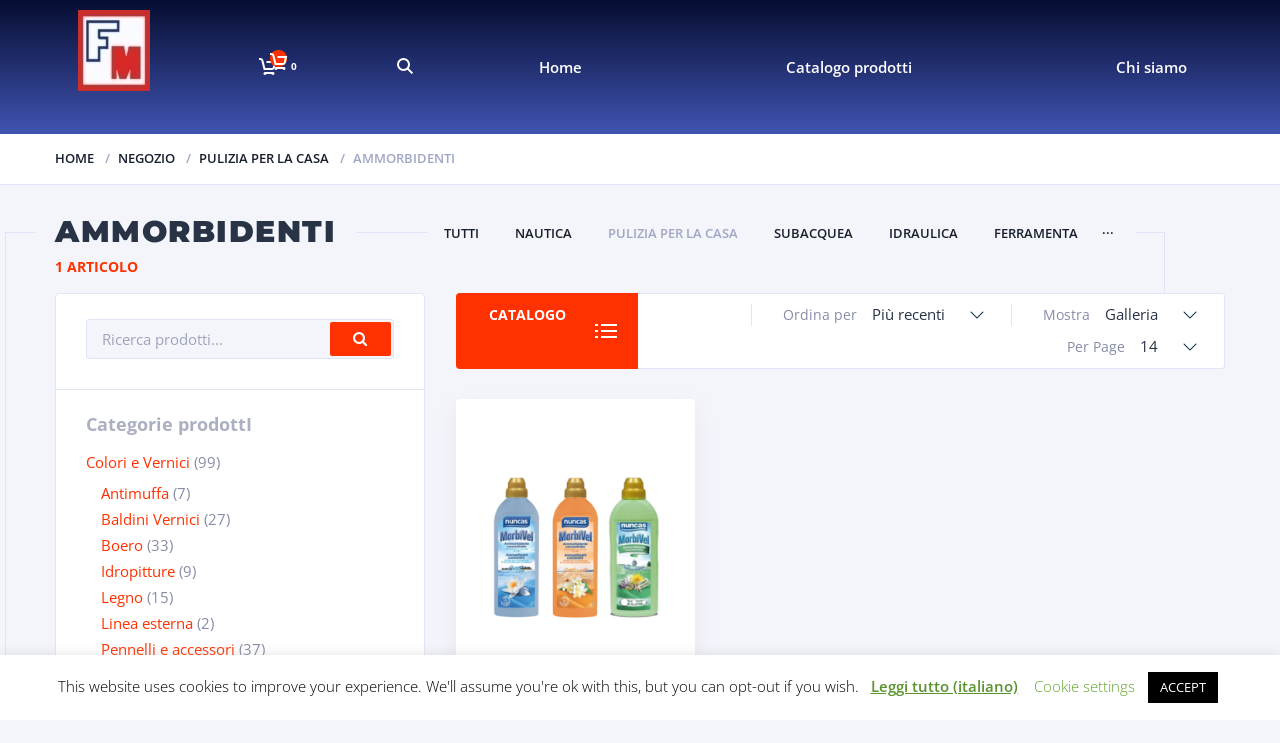

--- FILE ---
content_type: text/html; charset=UTF-8
request_url: https://ferramentamercantelli.it/product-category/pulizia-per-la-casa/ammorbidenti/
body_size: 24250
content:
<!doctype html>
<html lang="it-IT">
<head>
<meta charset="UTF-8">
<meta http-equiv="X-UA-Compatible" content="IE=edge">
<meta name="viewport" content="width=device-width, initial-scale=1.0">
<link rel="profile" href="https://gmpg.org/xfn/11">
<link rel="pingback" href="https://ferramentamercantelli.it/xmlrpc.php">
<link rel="icon" href="https://ferramentamercantelli.it/wp-content/uploads/2017/08/cropped-favicon-150x150.png" sizes="32x32" />
<link rel="icon" href="https://ferramentamercantelli.it/wp-content/uploads/2017/08/cropped-favicon-234x234.png" sizes="192x192" />
<link rel="apple-touch-icon" href="https://ferramentamercantelli.it/wp-content/uploads/2017/08/cropped-favicon-234x234.png" />
<meta name="msapplication-TileImage" content="https://ferramentamercantelli.it/wp-content/uploads/2017/08/cropped-favicon-400x400.png" />
				<script>document.documentElement.className = document.documentElement.className + ' yes-js js_active js'</script>
			<title>Ammorbidenti &#8211; Ferramenta e PescaSport Mercantelli</title>
<meta name='robots' content='max-image-preview:large' />
	<style>img:is([sizes="auto" i], [sizes^="auto," i]) { contain-intrinsic-size: 3000px 1500px }</style>
	<script>window._wca = window._wca || [];</script>
<link rel='dns-prefetch' href='//stats.wp.com' />
<link rel="alternate" type="application/rss+xml" title="Ferramenta e PescaSport Mercantelli &raquo; Feed" href="https://ferramentamercantelli.it/feed/" />
<link rel="alternate" type="application/rss+xml" title="Ferramenta e PescaSport Mercantelli &raquo; Feed dei commenti" href="https://ferramentamercantelli.it/comments/feed/" />
<link rel="alternate" type="application/rss+xml" title="Feed Ferramenta e PescaSport Mercantelli &raquo; Ammorbidenti Categoria" href="https://ferramentamercantelli.it/product-category/pulizia-per-la-casa/ammorbidenti/feed/" />
<script type="text/javascript">
/* <![CDATA[ */
window._wpemojiSettings = {"baseUrl":"https:\/\/s.w.org\/images\/core\/emoji\/16.0.1\/72x72\/","ext":".png","svgUrl":"https:\/\/s.w.org\/images\/core\/emoji\/16.0.1\/svg\/","svgExt":".svg","source":{"concatemoji":"https:\/\/ferramentamercantelli.it\/wp-includes\/js\/wp-emoji-release.min.js?ver=6.8.3"}};
/*! This file is auto-generated */
!function(s,n){var o,i,e;function c(e){try{var t={supportTests:e,timestamp:(new Date).valueOf()};sessionStorage.setItem(o,JSON.stringify(t))}catch(e){}}function p(e,t,n){e.clearRect(0,0,e.canvas.width,e.canvas.height),e.fillText(t,0,0);var t=new Uint32Array(e.getImageData(0,0,e.canvas.width,e.canvas.height).data),a=(e.clearRect(0,0,e.canvas.width,e.canvas.height),e.fillText(n,0,0),new Uint32Array(e.getImageData(0,0,e.canvas.width,e.canvas.height).data));return t.every(function(e,t){return e===a[t]})}function u(e,t){e.clearRect(0,0,e.canvas.width,e.canvas.height),e.fillText(t,0,0);for(var n=e.getImageData(16,16,1,1),a=0;a<n.data.length;a++)if(0!==n.data[a])return!1;return!0}function f(e,t,n,a){switch(t){case"flag":return n(e,"\ud83c\udff3\ufe0f\u200d\u26a7\ufe0f","\ud83c\udff3\ufe0f\u200b\u26a7\ufe0f")?!1:!n(e,"\ud83c\udde8\ud83c\uddf6","\ud83c\udde8\u200b\ud83c\uddf6")&&!n(e,"\ud83c\udff4\udb40\udc67\udb40\udc62\udb40\udc65\udb40\udc6e\udb40\udc67\udb40\udc7f","\ud83c\udff4\u200b\udb40\udc67\u200b\udb40\udc62\u200b\udb40\udc65\u200b\udb40\udc6e\u200b\udb40\udc67\u200b\udb40\udc7f");case"emoji":return!a(e,"\ud83e\udedf")}return!1}function g(e,t,n,a){var r="undefined"!=typeof WorkerGlobalScope&&self instanceof WorkerGlobalScope?new OffscreenCanvas(300,150):s.createElement("canvas"),o=r.getContext("2d",{willReadFrequently:!0}),i=(o.textBaseline="top",o.font="600 32px Arial",{});return e.forEach(function(e){i[e]=t(o,e,n,a)}),i}function t(e){var t=s.createElement("script");t.src=e,t.defer=!0,s.head.appendChild(t)}"undefined"!=typeof Promise&&(o="wpEmojiSettingsSupports",i=["flag","emoji"],n.supports={everything:!0,everythingExceptFlag:!0},e=new Promise(function(e){s.addEventListener("DOMContentLoaded",e,{once:!0})}),new Promise(function(t){var n=function(){try{var e=JSON.parse(sessionStorage.getItem(o));if("object"==typeof e&&"number"==typeof e.timestamp&&(new Date).valueOf()<e.timestamp+604800&&"object"==typeof e.supportTests)return e.supportTests}catch(e){}return null}();if(!n){if("undefined"!=typeof Worker&&"undefined"!=typeof OffscreenCanvas&&"undefined"!=typeof URL&&URL.createObjectURL&&"undefined"!=typeof Blob)try{var e="postMessage("+g.toString()+"("+[JSON.stringify(i),f.toString(),p.toString(),u.toString()].join(",")+"));",a=new Blob([e],{type:"text/javascript"}),r=new Worker(URL.createObjectURL(a),{name:"wpTestEmojiSupports"});return void(r.onmessage=function(e){c(n=e.data),r.terminate(),t(n)})}catch(e){}c(n=g(i,f,p,u))}t(n)}).then(function(e){for(var t in e)n.supports[t]=e[t],n.supports.everything=n.supports.everything&&n.supports[t],"flag"!==t&&(n.supports.everythingExceptFlag=n.supports.everythingExceptFlag&&n.supports[t]);n.supports.everythingExceptFlag=n.supports.everythingExceptFlag&&!n.supports.flag,n.DOMReady=!1,n.readyCallback=function(){n.DOMReady=!0}}).then(function(){return e}).then(function(){var e;n.supports.everything||(n.readyCallback(),(e=n.source||{}).concatemoji?t(e.concatemoji):e.wpemoji&&e.twemoji&&(t(e.twemoji),t(e.wpemoji)))}))}((window,document),window._wpemojiSettings);
/* ]]> */
</script>
<style id='wp-emoji-styles-inline-css' type='text/css'>

	img.wp-smiley, img.emoji {
		display: inline !important;
		border: none !important;
		box-shadow: none !important;
		height: 1em !important;
		width: 1em !important;
		margin: 0 0.07em !important;
		vertical-align: -0.1em !important;
		background: none !important;
		padding: 0 !important;
	}
</style>
<link rel='stylesheet' id='wp-block-library-css' href='https://ferramentamercantelli.it/wp-includes/css/dist/block-library/style.min.css?ver=6.8.3' type='text/css' media='all' />
<style id='classic-theme-styles-inline-css' type='text/css'>
/*! This file is auto-generated */
.wp-block-button__link{color:#fff;background-color:#32373c;border-radius:9999px;box-shadow:none;text-decoration:none;padding:calc(.667em + 2px) calc(1.333em + 2px);font-size:1.125em}.wp-block-file__button{background:#32373c;color:#fff;text-decoration:none}
</style>
<link rel='stylesheet' id='mediaelement-css' href='https://ferramentamercantelli.it/wp-includes/js/mediaelement/mediaelementplayer-legacy.min.css?ver=4.2.17' type='text/css' media='all' />
<link rel='stylesheet' id='wp-mediaelement-css' href='https://ferramentamercantelli.it/wp-includes/js/mediaelement/wp-mediaelement.min.css?ver=6.8.3' type='text/css' media='all' />
<style id='jetpack-sharing-buttons-style-inline-css' type='text/css'>
.jetpack-sharing-buttons__services-list{display:flex;flex-direction:row;flex-wrap:wrap;gap:0;list-style-type:none;margin:5px;padding:0}.jetpack-sharing-buttons__services-list.has-small-icon-size{font-size:12px}.jetpack-sharing-buttons__services-list.has-normal-icon-size{font-size:16px}.jetpack-sharing-buttons__services-list.has-large-icon-size{font-size:24px}.jetpack-sharing-buttons__services-list.has-huge-icon-size{font-size:36px}@media print{.jetpack-sharing-buttons__services-list{display:none!important}}.editor-styles-wrapper .wp-block-jetpack-sharing-buttons{gap:0;padding-inline-start:0}ul.jetpack-sharing-buttons__services-list.has-background{padding:1.25em 2.375em}
</style>
<link rel='stylesheet' id='jquery-selectBox-css' href='https://ferramentamercantelli.it/wp-content/plugins/yith-woocommerce-wishlist/assets/css/jquery.selectBox.css?ver=1.2.0' type='text/css' media='all' />
<link rel='stylesheet' id='woocommerce_prettyPhoto_css-css' href='//ferramentamercantelli.it/wp-content/plugins/woocommerce/assets/css/prettyPhoto.css?ver=3.1.6' type='text/css' media='all' />
<link rel='stylesheet' id='yith-wcwl-main-css' href='https://ferramentamercantelli.it/wp-content/plugins/yith-woocommerce-wishlist/assets/css/style.css?ver=4.6.0' type='text/css' media='all' />
<style id='yith-wcwl-main-inline-css' type='text/css'>
 :root { --rounded-corners-radius: 16px; --add-to-cart-rounded-corners-radius: 16px; --feedback-duration: 3s } 
 :root { --rounded-corners-radius: 16px; --add-to-cart-rounded-corners-radius: 16px; --feedback-duration: 3s } 
</style>
<style id='global-styles-inline-css' type='text/css'>
:root{--wp--preset--aspect-ratio--square: 1;--wp--preset--aspect-ratio--4-3: 4/3;--wp--preset--aspect-ratio--3-4: 3/4;--wp--preset--aspect-ratio--3-2: 3/2;--wp--preset--aspect-ratio--2-3: 2/3;--wp--preset--aspect-ratio--16-9: 16/9;--wp--preset--aspect-ratio--9-16: 9/16;--wp--preset--color--black: #000000;--wp--preset--color--cyan-bluish-gray: #abb8c3;--wp--preset--color--white: #ffffff;--wp--preset--color--pale-pink: #f78da7;--wp--preset--color--vivid-red: #cf2e2e;--wp--preset--color--luminous-vivid-orange: #ff6900;--wp--preset--color--luminous-vivid-amber: #fcb900;--wp--preset--color--light-green-cyan: #7bdcb5;--wp--preset--color--vivid-green-cyan: #00d084;--wp--preset--color--pale-cyan-blue: #8ed1fc;--wp--preset--color--vivid-cyan-blue: #0693e3;--wp--preset--color--vivid-purple: #9b51e0;--wp--preset--gradient--vivid-cyan-blue-to-vivid-purple: linear-gradient(135deg,rgba(6,147,227,1) 0%,rgb(155,81,224) 100%);--wp--preset--gradient--light-green-cyan-to-vivid-green-cyan: linear-gradient(135deg,rgb(122,220,180) 0%,rgb(0,208,130) 100%);--wp--preset--gradient--luminous-vivid-amber-to-luminous-vivid-orange: linear-gradient(135deg,rgba(252,185,0,1) 0%,rgba(255,105,0,1) 100%);--wp--preset--gradient--luminous-vivid-orange-to-vivid-red: linear-gradient(135deg,rgba(255,105,0,1) 0%,rgb(207,46,46) 100%);--wp--preset--gradient--very-light-gray-to-cyan-bluish-gray: linear-gradient(135deg,rgb(238,238,238) 0%,rgb(169,184,195) 100%);--wp--preset--gradient--cool-to-warm-spectrum: linear-gradient(135deg,rgb(74,234,220) 0%,rgb(151,120,209) 20%,rgb(207,42,186) 40%,rgb(238,44,130) 60%,rgb(251,105,98) 80%,rgb(254,248,76) 100%);--wp--preset--gradient--blush-light-purple: linear-gradient(135deg,rgb(255,206,236) 0%,rgb(152,150,240) 100%);--wp--preset--gradient--blush-bordeaux: linear-gradient(135deg,rgb(254,205,165) 0%,rgb(254,45,45) 50%,rgb(107,0,62) 100%);--wp--preset--gradient--luminous-dusk: linear-gradient(135deg,rgb(255,203,112) 0%,rgb(199,81,192) 50%,rgb(65,88,208) 100%);--wp--preset--gradient--pale-ocean: linear-gradient(135deg,rgb(255,245,203) 0%,rgb(182,227,212) 50%,rgb(51,167,181) 100%);--wp--preset--gradient--electric-grass: linear-gradient(135deg,rgb(202,248,128) 0%,rgb(113,206,126) 100%);--wp--preset--gradient--midnight: linear-gradient(135deg,rgb(2,3,129) 0%,rgb(40,116,252) 100%);--wp--preset--font-size--small: 13px;--wp--preset--font-size--medium: 20px;--wp--preset--font-size--large: 36px;--wp--preset--font-size--x-large: 42px;--wp--preset--spacing--20: 0.44rem;--wp--preset--spacing--30: 0.67rem;--wp--preset--spacing--40: 1rem;--wp--preset--spacing--50: 1.5rem;--wp--preset--spacing--60: 2.25rem;--wp--preset--spacing--70: 3.38rem;--wp--preset--spacing--80: 5.06rem;--wp--preset--shadow--natural: 6px 6px 9px rgba(0, 0, 0, 0.2);--wp--preset--shadow--deep: 12px 12px 50px rgba(0, 0, 0, 0.4);--wp--preset--shadow--sharp: 6px 6px 0px rgba(0, 0, 0, 0.2);--wp--preset--shadow--outlined: 6px 6px 0px -3px rgba(255, 255, 255, 1), 6px 6px rgba(0, 0, 0, 1);--wp--preset--shadow--crisp: 6px 6px 0px rgba(0, 0, 0, 1);}:where(.is-layout-flex){gap: 0.5em;}:where(.is-layout-grid){gap: 0.5em;}body .is-layout-flex{display: flex;}.is-layout-flex{flex-wrap: wrap;align-items: center;}.is-layout-flex > :is(*, div){margin: 0;}body .is-layout-grid{display: grid;}.is-layout-grid > :is(*, div){margin: 0;}:where(.wp-block-columns.is-layout-flex){gap: 2em;}:where(.wp-block-columns.is-layout-grid){gap: 2em;}:where(.wp-block-post-template.is-layout-flex){gap: 1.25em;}:where(.wp-block-post-template.is-layout-grid){gap: 1.25em;}.has-black-color{color: var(--wp--preset--color--black) !important;}.has-cyan-bluish-gray-color{color: var(--wp--preset--color--cyan-bluish-gray) !important;}.has-white-color{color: var(--wp--preset--color--white) !important;}.has-pale-pink-color{color: var(--wp--preset--color--pale-pink) !important;}.has-vivid-red-color{color: var(--wp--preset--color--vivid-red) !important;}.has-luminous-vivid-orange-color{color: var(--wp--preset--color--luminous-vivid-orange) !important;}.has-luminous-vivid-amber-color{color: var(--wp--preset--color--luminous-vivid-amber) !important;}.has-light-green-cyan-color{color: var(--wp--preset--color--light-green-cyan) !important;}.has-vivid-green-cyan-color{color: var(--wp--preset--color--vivid-green-cyan) !important;}.has-pale-cyan-blue-color{color: var(--wp--preset--color--pale-cyan-blue) !important;}.has-vivid-cyan-blue-color{color: var(--wp--preset--color--vivid-cyan-blue) !important;}.has-vivid-purple-color{color: var(--wp--preset--color--vivid-purple) !important;}.has-black-background-color{background-color: var(--wp--preset--color--black) !important;}.has-cyan-bluish-gray-background-color{background-color: var(--wp--preset--color--cyan-bluish-gray) !important;}.has-white-background-color{background-color: var(--wp--preset--color--white) !important;}.has-pale-pink-background-color{background-color: var(--wp--preset--color--pale-pink) !important;}.has-vivid-red-background-color{background-color: var(--wp--preset--color--vivid-red) !important;}.has-luminous-vivid-orange-background-color{background-color: var(--wp--preset--color--luminous-vivid-orange) !important;}.has-luminous-vivid-amber-background-color{background-color: var(--wp--preset--color--luminous-vivid-amber) !important;}.has-light-green-cyan-background-color{background-color: var(--wp--preset--color--light-green-cyan) !important;}.has-vivid-green-cyan-background-color{background-color: var(--wp--preset--color--vivid-green-cyan) !important;}.has-pale-cyan-blue-background-color{background-color: var(--wp--preset--color--pale-cyan-blue) !important;}.has-vivid-cyan-blue-background-color{background-color: var(--wp--preset--color--vivid-cyan-blue) !important;}.has-vivid-purple-background-color{background-color: var(--wp--preset--color--vivid-purple) !important;}.has-black-border-color{border-color: var(--wp--preset--color--black) !important;}.has-cyan-bluish-gray-border-color{border-color: var(--wp--preset--color--cyan-bluish-gray) !important;}.has-white-border-color{border-color: var(--wp--preset--color--white) !important;}.has-pale-pink-border-color{border-color: var(--wp--preset--color--pale-pink) !important;}.has-vivid-red-border-color{border-color: var(--wp--preset--color--vivid-red) !important;}.has-luminous-vivid-orange-border-color{border-color: var(--wp--preset--color--luminous-vivid-orange) !important;}.has-luminous-vivid-amber-border-color{border-color: var(--wp--preset--color--luminous-vivid-amber) !important;}.has-light-green-cyan-border-color{border-color: var(--wp--preset--color--light-green-cyan) !important;}.has-vivid-green-cyan-border-color{border-color: var(--wp--preset--color--vivid-green-cyan) !important;}.has-pale-cyan-blue-border-color{border-color: var(--wp--preset--color--pale-cyan-blue) !important;}.has-vivid-cyan-blue-border-color{border-color: var(--wp--preset--color--vivid-cyan-blue) !important;}.has-vivid-purple-border-color{border-color: var(--wp--preset--color--vivid-purple) !important;}.has-vivid-cyan-blue-to-vivid-purple-gradient-background{background: var(--wp--preset--gradient--vivid-cyan-blue-to-vivid-purple) !important;}.has-light-green-cyan-to-vivid-green-cyan-gradient-background{background: var(--wp--preset--gradient--light-green-cyan-to-vivid-green-cyan) !important;}.has-luminous-vivid-amber-to-luminous-vivid-orange-gradient-background{background: var(--wp--preset--gradient--luminous-vivid-amber-to-luminous-vivid-orange) !important;}.has-luminous-vivid-orange-to-vivid-red-gradient-background{background: var(--wp--preset--gradient--luminous-vivid-orange-to-vivid-red) !important;}.has-very-light-gray-to-cyan-bluish-gray-gradient-background{background: var(--wp--preset--gradient--very-light-gray-to-cyan-bluish-gray) !important;}.has-cool-to-warm-spectrum-gradient-background{background: var(--wp--preset--gradient--cool-to-warm-spectrum) !important;}.has-blush-light-purple-gradient-background{background: var(--wp--preset--gradient--blush-light-purple) !important;}.has-blush-bordeaux-gradient-background{background: var(--wp--preset--gradient--blush-bordeaux) !important;}.has-luminous-dusk-gradient-background{background: var(--wp--preset--gradient--luminous-dusk) !important;}.has-pale-ocean-gradient-background{background: var(--wp--preset--gradient--pale-ocean) !important;}.has-electric-grass-gradient-background{background: var(--wp--preset--gradient--electric-grass) !important;}.has-midnight-gradient-background{background: var(--wp--preset--gradient--midnight) !important;}.has-small-font-size{font-size: var(--wp--preset--font-size--small) !important;}.has-medium-font-size{font-size: var(--wp--preset--font-size--medium) !important;}.has-large-font-size{font-size: var(--wp--preset--font-size--large) !important;}.has-x-large-font-size{font-size: var(--wp--preset--font-size--x-large) !important;}
:where(.wp-block-post-template.is-layout-flex){gap: 1.25em;}:where(.wp-block-post-template.is-layout-grid){gap: 1.25em;}
:where(.wp-block-columns.is-layout-flex){gap: 2em;}:where(.wp-block-columns.is-layout-grid){gap: 2em;}
:root :where(.wp-block-pullquote){font-size: 1.5em;line-height: 1.6;}
</style>
<link rel='stylesheet' id='contact-form-7-css' href='https://ferramentamercantelli.it/wp-content/plugins/contact-form-7/includes/css/styles.css?ver=6.0.6' type='text/css' media='all' />
<link rel='stylesheet' id='cookie-law-info-css' href='https://ferramentamercantelli.it/wp-content/plugins/cookie-law-info/legacy/public/css/cookie-law-info-public.css?ver=3.2.10' type='text/css' media='all' />
<link rel='stylesheet' id='cookie-law-info-gdpr-css' href='https://ferramentamercantelli.it/wp-content/plugins/cookie-law-info/legacy/public/css/cookie-law-info-gdpr.css?ver=3.2.10' type='text/css' media='all' />
<link rel='stylesheet' id='wccm-style-css' href='https://ferramentamercantelli.it/wp-content/plugins/woocommerce-compare-list/css/wccm-style.css?ver=1.1.2' type='text/css' media='all' />
<link rel='stylesheet' id='woof-css' href='https://ferramentamercantelli.it/wp-content/plugins/woocommerce-products-filter/css/front.css?ver=6.8.3' type='text/css' media='all' />
<link rel='stylesheet' id='chosen-drop-down-css' href='https://ferramentamercantelli.it/wp-content/plugins/woocommerce-products-filter/js/chosen/chosen.min.css?ver=6.8.3' type='text/css' media='all' />
<link rel='stylesheet' id='woof_by_sku_html_items-css' href='https://ferramentamercantelli.it/wp-content/plugins/woocommerce-products-filter/ext/by_sku/css/by_sku.css?ver=6.8.3' type='text/css' media='all' />
<link rel='stylesheet' id='woof_by_text_html_items-css' href='https://ferramentamercantelli.it/wp-content/plugins/woocommerce-products-filter/ext/by_text/css/by_text.css?ver=6.8.3' type='text/css' media='all' />
<link rel='stylesheet' id='woof_color_html_items-css' href='https://ferramentamercantelli.it/wp-content/plugins/woocommerce-products-filter/ext/color/css/html_types/color.css?ver=6.8.3' type='text/css' media='all' />
<link rel='stylesheet' id='woof_image_html_items-css' href='https://ferramentamercantelli.it/wp-content/plugins/woocommerce-products-filter/ext/image/css/html_types/image.css?ver=6.8.3' type='text/css' media='all' />
<link rel='stylesheet' id='woof_select_hierarchy_html_items-css' href='https://ferramentamercantelli.it/wp-content/plugins/woocommerce-products-filter/ext/select_hierarchy/css/html_types/select_hierarchy.css?ver=6.8.3' type='text/css' media='all' />
<link rel='stylesheet' id='woof_select_radio_check_html_items-css' href='https://ferramentamercantelli.it/wp-content/plugins/woocommerce-products-filter/ext/select_radio_check/css/html_types/select_radio_check.css?ver=6.8.3' type='text/css' media='all' />
<link rel='stylesheet' id='woocommerce-layout-css' href='https://ferramentamercantelli.it/wp-content/plugins/woocommerce/assets/css/woocommerce-layout.css?ver=9.9.6' type='text/css' media='all' />
<style id='woocommerce-layout-inline-css' type='text/css'>

	.infinite-scroll .woocommerce-pagination {
		display: none;
	}
</style>
<link rel='stylesheet' id='woocommerce-smallscreen-css' href='https://ferramentamercantelli.it/wp-content/plugins/woocommerce/assets/css/woocommerce-smallscreen.css?ver=9.9.6' type='text/css' media='only screen and (max-width: 768px)' />
<link rel='stylesheet' id='woocommerce-general-css' href='https://ferramentamercantelli.it/wp-content/plugins/woocommerce/assets/css/woocommerce.css?ver=9.9.6' type='text/css' media='all' />
<style id='woocommerce-inline-inline-css' type='text/css'>
.woocommerce form .form-row .required { visibility: visible; }
</style>
<link rel='stylesheet' id='dashicons-css' href='https://ferramentamercantelli.it/wp-includes/css/dashicons.min.css?ver=6.8.3' type='text/css' media='all' />
<style id='dashicons-inline-css' type='text/css'>
[data-font="Dashicons"]:before {font-family: 'Dashicons' !important;content: attr(data-icon) !important;speak: none !important;font-weight: normal !important;font-variant: normal !important;text-transform: none !important;line-height: 1 !important;font-style: normal !important;-webkit-font-smoothing: antialiased !important;-moz-osx-font-smoothing: grayscale !important;}
</style>
<link rel='stylesheet' id='wccm-catalog-css' href='https://ferramentamercantelli.it/wp-content/plugins/woocommerce-compare-list/css/catalog.css?ver=1.1.2' type='text/css' media='all' />
<link rel='stylesheet' id='brands-styles-css' href='https://ferramentamercantelli.it/wp-content/plugins/woocommerce/assets/css/brands.css?ver=9.9.6' type='text/css' media='all' />
<link rel='stylesheet' id='dgwt-wcas-style-css' href='https://ferramentamercantelli.it/wp-content/plugins/ajax-search-for-woocommerce/assets/css/style.min.css?ver=1.30.0' type='text/css' media='all' />
<link rel='stylesheet' id='motor-less-css' href='https://ferramentamercantelli.it/wp-content/themes/motor/wp-less-cache/motor-less.css?ver=1768686247' type='text/css' media='all' />
<link rel='stylesheet' id='motor-style-css' href='https://ferramentamercantelli.it/wp-content/themes/motor/style.css?ver=6.8.3' type='text/css' media='all' />
<link rel='stylesheet' id='elementor-frontend-css' href='https://ferramentamercantelli.it/wp-content/plugins/elementor/assets/css/frontend.min.css?ver=3.29.2' type='text/css' media='all' />
<link rel='stylesheet' id='motor-elementor-style-css' href='https://ferramentamercantelli.it/wp-content/themes/motor/css/plugins/elementor-style.css?ver=6.8.3' type='text/css' media='all' />
<script type="text/javascript" src="https://ferramentamercantelli.it/wp-includes/js/jquery/jquery.min.js?ver=3.7.1" id="jquery-core-js"></script>
<script type="text/javascript" src="https://ferramentamercantelli.it/wp-includes/js/jquery/jquery-migrate.min.js?ver=3.4.1" id="jquery-migrate-js"></script>
<script type="text/javascript" id="cookie-law-info-js-extra">
/* <![CDATA[ */
var Cli_Data = {"nn_cookie_ids":[],"cookielist":[],"non_necessary_cookies":[],"ccpaEnabled":"","ccpaRegionBased":"","ccpaBarEnabled":"","strictlyEnabled":["necessary","obligatoire"],"ccpaType":"gdpr","js_blocking":"","custom_integration":"","triggerDomRefresh":"","secure_cookies":""};
var cli_cookiebar_settings = {"animate_speed_hide":"500","animate_speed_show":"500","background":"#FFF","border":"#b1a6a6c2","border_on":"","button_1_button_colour":"#000","button_1_button_hover":"#000000","button_1_link_colour":"#fff","button_1_as_button":"1","button_1_new_win":"","button_2_button_colour":"#ffffff","button_2_button_hover":"#cccccc","button_2_link_colour":"#58932d","button_2_as_button":"","button_2_hidebar":"","button_3_button_colour":"#000","button_3_button_hover":"#000000","button_3_link_colour":"#fff","button_3_as_button":"1","button_3_new_win":"","button_4_button_colour":"#000","button_4_button_hover":"#000000","button_4_link_colour":"#62a329","button_4_as_button":"","button_7_button_colour":"#61a229","button_7_button_hover":"#4e8221","button_7_link_colour":"#fff","button_7_as_button":"1","button_7_new_win":"","font_family":"inherit","header_fix":"","notify_animate_hide":"1","notify_animate_show":"","notify_div_id":"#cookie-law-info-bar","notify_position_horizontal":"right","notify_position_vertical":"bottom","scroll_close":"","scroll_close_reload":"","accept_close_reload":"","reject_close_reload":"","showagain_tab":"","showagain_background":"#fff","showagain_border":"#000","showagain_div_id":"#cookie-law-info-again","showagain_x_position":"100px","text":"#000","show_once_yn":"","show_once":"10000","logging_on":"","as_popup":"","popup_overlay":"1","bar_heading_text":"","cookie_bar_as":"banner","popup_showagain_position":"bottom-right","widget_position":"left"};
var log_object = {"ajax_url":"https:\/\/ferramentamercantelli.it\/wp-admin\/admin-ajax.php"};
/* ]]> */
</script>
<script type="text/javascript" src="https://ferramentamercantelli.it/wp-content/plugins/cookie-law-info/legacy/public/js/cookie-law-info-public.js?ver=3.2.10" id="cookie-law-info-js"></script>
<script type="text/javascript" src="https://ferramentamercantelli.it/wp-content/plugins/woocommerce/assets/js/jquery-blockui/jquery.blockUI.min.js?ver=2.7.0-wc.9.9.6" id="jquery-blockui-js" defer="defer" data-wp-strategy="defer"></script>
<script type="text/javascript" id="wc-add-to-cart-js-extra">
/* <![CDATA[ */
var wc_add_to_cart_params = {"ajax_url":"\/wp-admin\/admin-ajax.php","wc_ajax_url":"\/?wc-ajax=%%endpoint%%","i18n_view_cart":"Visualizza carrello","cart_url":"https:\/\/ferramentamercantelli.it\/carrello\/","is_cart":"","cart_redirect_after_add":"no"};
/* ]]> */
</script>
<script type="text/javascript" src="https://ferramentamercantelli.it/wp-content/plugins/woocommerce/assets/js/frontend/add-to-cart.min.js?ver=9.9.6" id="wc-add-to-cart-js" defer="defer" data-wp-strategy="defer"></script>
<script type="text/javascript" src="https://ferramentamercantelli.it/wp-content/plugins/woocommerce/assets/js/js-cookie/js.cookie.min.js?ver=2.1.4-wc.9.9.6" id="js-cookie-js" defer="defer" data-wp-strategy="defer"></script>
<script type="text/javascript" id="woocommerce-js-extra">
/* <![CDATA[ */
var woocommerce_params = {"ajax_url":"\/wp-admin\/admin-ajax.php","wc_ajax_url":"\/?wc-ajax=%%endpoint%%","i18n_password_show":"Mostra password","i18n_password_hide":"Nascondi password"};
/* ]]> */
</script>
<script type="text/javascript" src="https://ferramentamercantelli.it/wp-content/plugins/woocommerce/assets/js/frontend/woocommerce.min.js?ver=9.9.6" id="woocommerce-js" defer="defer" data-wp-strategy="defer"></script>
<script type="text/javascript" id="WCPAY_ASSETS-js-extra">
/* <![CDATA[ */
var wcpayAssets = {"url":"https:\/\/ferramentamercantelli.it\/wp-content\/plugins\/woocommerce-payments\/dist\/"};
/* ]]> */
</script>
<script type="text/javascript" src="https://stats.wp.com/s-202603.js" id="woocommerce-analytics-js" defer="defer" data-wp-strategy="defer"></script>
<link rel="https://api.w.org/" href="https://ferramentamercantelli.it/wp-json/" /><link rel="alternate" title="JSON" type="application/json" href="https://ferramentamercantelli.it/wp-json/wp/v2/product_cat/719" /><link rel="EditURI" type="application/rsd+xml" title="RSD" href="https://ferramentamercantelli.it/xmlrpc.php?rsd" />
<meta name="generator" content="WordPress 6.8.3" />
<meta name="generator" content="WooCommerce 9.9.6" />
	<style>img#wpstats{display:none}</style>
				<style>
			.dgwt-wcas-ico-magnifier,.dgwt-wcas-ico-magnifier-handler{max-width:20px}.dgwt-wcas-search-wrapp{max-width:600px}		</style>
			<noscript><style>.woocommerce-product-gallery{ opacity: 1 !important; }</style></noscript>
	<meta name="generator" content="Elementor 3.29.2; features: additional_custom_breakpoints, e_local_google_fonts; settings: css_print_method-external, google_font-enabled, font_display-auto">
			<style>
				.e-con.e-parent:nth-of-type(n+4):not(.e-lazyloaded):not(.e-no-lazyload),
				.e-con.e-parent:nth-of-type(n+4):not(.e-lazyloaded):not(.e-no-lazyload) * {
					background-image: none !important;
				}
				@media screen and (max-height: 1024px) {
					.e-con.e-parent:nth-of-type(n+3):not(.e-lazyloaded):not(.e-no-lazyload),
					.e-con.e-parent:nth-of-type(n+3):not(.e-lazyloaded):not(.e-no-lazyload) * {
						background-image: none !important;
					}
				}
				@media screen and (max-height: 640px) {
					.e-con.e-parent:nth-of-type(n+2):not(.e-lazyloaded):not(.e-no-lazyload),
					.e-con.e-parent:nth-of-type(n+2):not(.e-lazyloaded):not(.e-no-lazyload) * {
						background-image: none !important;
					}
				}
			</style>
			<link rel="icon" href="https://ferramentamercantelli.it/wp-content/uploads/2017/08/cropped-favicon-150x150.png" sizes="32x32" />
<link rel="icon" href="https://ferramentamercantelli.it/wp-content/uploads/2017/08/cropped-favicon-234x234.png" sizes="192x192" />
<link rel="apple-touch-icon" href="https://ferramentamercantelli.it/wp-content/uploads/2017/08/cropped-favicon-234x234.png" />
<meta name="msapplication-TileImage" content="https://ferramentamercantelli.it/wp-content/uploads/2017/08/cropped-favicon-400x400.png" />
<style></style>	<style type="text/css">
		</style>
	<script type="text/javascript">
	    if (typeof woof_lang_custom == 'undefined') {
		var woof_lang_custom = {};/*!!important*/
	    }
	    woof_lang_custom.woof_sku = "by SKU";

	    var woof_sku_autocomplete = 0;
	    var woof_sku_autocomplete_items = 10;
		        woof_sku_autocomplete =0;
	        //woof_sku_autocomplete_items =10;
	        woof_sku_autocomplete_items =10;
		</script>
		<style type="text/css">
		</style>
	<script type="text/javascript">
	    if (typeof woof_lang_custom == 'undefined') {
		var woof_lang_custom = {};/*!!important*/
	    }
	    woof_lang_custom.woof_text = "Per testo";

	    var woof_text_autocomplete = 0;
	    var woof_text_autocomplete_items = 10;
		        woof_text_autocomplete =0;
	        woof_text_autocomplete_items =10;
	
	    var woof_post_links_in_autocomplete = 0;
		        woof_post_links_in_autocomplete =0;
	
	    var how_to_open_links = 0;
		        how_to_open_links =0;
	
	</script>
		<style type="text/css">
		</style>
	  <script type="text/javascript">
      var woof_is_permalink =1;

      var woof_shop_page = "";
  
      var woof_really_curr_tax = {};
      var woof_current_page_link = location.protocol + '//' + location.host + location.pathname;
      //***lets remove pagination from woof_current_page_link
      woof_current_page_link = woof_current_page_link.replace(/\page\/[0-9]+/, "");
        var woof_link = 'https://ferramentamercantelli.it/wp-content/plugins/woocommerce-products-filter/';

                woof_really_curr_tax = {term_id:719, taxonomy: "product_cat"};
            </script>

  	<script>

	    var woof_ajaxurl = "https://ferramentamercantelli.it/wp-admin/admin-ajax.php";

	    var woof_lang = {
		'orderby': "ordina per",
		'date': "data",
		'perpage': "per pagina",
		'pricerange': "intervallo dei prezzi",
		'menu_order': "ordinamento menu",
		'popularity': "popolarità",
		'rating': "valutazione",
		'price': "prezzo dal basso ad alto",
		'price-desc': "prezzo da alto al basso"
	    };

	    if (typeof woof_lang_custom == 'undefined') {
		var woof_lang_custom = {};/*!!important*/
	    }

	//***

	    var woof_is_mobile = 0;
	


	    var woof_show_price_search_button = 0;
	    var woof_show_price_search_type = 0;
	
	    var woof_show_price_search_type = 3;

	    var swoof_search_slug = "swoof";

	
	    var icheck_skin = {};
		        icheck_skin = 'none';
	
	    var is_woof_use_chosen =1;

	

	    var woof_current_values = '[]';
	//+++
	    var woof_lang_loading = "Caricamento …";

	
	    var woof_lang_show_products_filter = "mostra il filtro prodotti";
	    var woof_lang_hide_products_filter = "nascondi il filtro prodotti";
	    var woof_lang_pricerange = "intervallo dei prezzi";

	//+++

	    var woof_use_beauty_scroll =0;
	//+++
	    var woof_autosubmit =1;
	    var woof_ajaxurl = "https://ferramentamercantelli.it/wp-admin/admin-ajax.php";
	    /*var woof_submit_link = "";*/
	    var woof_is_ajax = 0;
	    var woof_ajax_redraw = 0;
	    var woof_ajax_page_num =1;
	    var woof_ajax_first_done = false;
	    var woof_checkboxes_slide_flag = false;


	//toggles
	    var woof_toggle_type = "text";

	    var woof_toggle_closed_text = "-";
	    var woof_toggle_opened_text = "+";

	    var woof_toggle_closed_image = "https://ferramentamercantelli.it/wp-content/plugins/woocommerce-products-filter/img/plus3.png";
	    var woof_toggle_opened_image = "https://ferramentamercantelli.it/wp-content/plugins/woocommerce-products-filter/img/minus3.png";


	//indexes which can be displayed in red buttons panel
		    var woof_accept_array = ["min_price", "orderby", "perpage", "woof_sku","woof_text","product_brand","product_visibility","product_cat","product_tag","pa_colore_litri_ferropiu","pa_colore-vernici","pa_colori_biolegno","pa_colori_boerogloss","pa_colori_litri_litron","pa_colori-biofer","pa_colori-e-l-synuil-allacqua","pa_colori-e-litri-antiruggine","pa_colori-e-litri-boero","pa_colori-litri-holzlack","pa_colori-smalto-noxidin","pa_colori-synuil-gel","pa_formato","pa_formato_peso","pa_formato-lubrificante","pa_grana-carta-vetro","pa_grandezze-ami","pa_litri_boero","pa_litri-e-colori-smalto","pa_litri-pittura","pa_lunghezza-flessibile","pa_lunghezza-fucile","pa_material","pa_misura-lucchetto","pa_misura-nastro","pa_misure","pa_misure-pennello","pa_misure-rete","pa_potenza-temperaturacolore","product_badges","product_brands","product_parts","fb_product_set"];

	


	//***
	//for extensions

	    var woof_ext_init_functions = null;
		        woof_ext_init_functions = '{"by_sku":"woof_init_sku","by_text":"woof_init_text","color":"woof_init_colors","image":"woof_init_image","select_hierarchy":"woof_init_select_hierarchy","select_radio_check":"woof_init_select_radio_check"}';

	

	
	    var woof_overlay_skin = "default";


	    jQuery(function () {
		woof_current_values = jQuery.parseJSON(woof_current_values);
		if (woof_current_values==null ||woof_current_values.length == 0) {
		    woof_current_values = {};
		}

	    });

	    function woof_js_after_ajax_done() {
		jQuery(document).trigger('woof_ajax_done');
		    }
	</script>
	<style id="kirki-inline-styles">/* cyrillic-ext */
@font-face {
  font-family: 'Open Sans';
  font-style: normal;
  font-weight: 400;
  font-stretch: 100%;
  font-display: swap;
  src: url(https://ferramentamercantelli.it/wp-content/fonts/open-sans/memSYaGs126MiZpBA-UvWbX2vVnXBbObj2OVZyOOSr4dVJWUgsjZ0B4taVIGxA.woff2) format('woff2');
  unicode-range: U+0460-052F, U+1C80-1C8A, U+20B4, U+2DE0-2DFF, U+A640-A69F, U+FE2E-FE2F;
}
/* cyrillic */
@font-face {
  font-family: 'Open Sans';
  font-style: normal;
  font-weight: 400;
  font-stretch: 100%;
  font-display: swap;
  src: url(https://ferramentamercantelli.it/wp-content/fonts/open-sans/memSYaGs126MiZpBA-UvWbX2vVnXBbObj2OVZyOOSr4dVJWUgsjZ0B4kaVIGxA.woff2) format('woff2');
  unicode-range: U+0301, U+0400-045F, U+0490-0491, U+04B0-04B1, U+2116;
}
/* greek-ext */
@font-face {
  font-family: 'Open Sans';
  font-style: normal;
  font-weight: 400;
  font-stretch: 100%;
  font-display: swap;
  src: url(https://ferramentamercantelli.it/wp-content/fonts/open-sans/memSYaGs126MiZpBA-UvWbX2vVnXBbObj2OVZyOOSr4dVJWUgsjZ0B4saVIGxA.woff2) format('woff2');
  unicode-range: U+1F00-1FFF;
}
/* greek */
@font-face {
  font-family: 'Open Sans';
  font-style: normal;
  font-weight: 400;
  font-stretch: 100%;
  font-display: swap;
  src: url(https://ferramentamercantelli.it/wp-content/fonts/open-sans/memSYaGs126MiZpBA-UvWbX2vVnXBbObj2OVZyOOSr4dVJWUgsjZ0B4jaVIGxA.woff2) format('woff2');
  unicode-range: U+0370-0377, U+037A-037F, U+0384-038A, U+038C, U+038E-03A1, U+03A3-03FF;
}
/* hebrew */
@font-face {
  font-family: 'Open Sans';
  font-style: normal;
  font-weight: 400;
  font-stretch: 100%;
  font-display: swap;
  src: url(https://ferramentamercantelli.it/wp-content/fonts/open-sans/memSYaGs126MiZpBA-UvWbX2vVnXBbObj2OVZyOOSr4dVJWUgsjZ0B4iaVIGxA.woff2) format('woff2');
  unicode-range: U+0307-0308, U+0590-05FF, U+200C-2010, U+20AA, U+25CC, U+FB1D-FB4F;
}
/* math */
@font-face {
  font-family: 'Open Sans';
  font-style: normal;
  font-weight: 400;
  font-stretch: 100%;
  font-display: swap;
  src: url(https://ferramentamercantelli.it/wp-content/fonts/open-sans/memSYaGs126MiZpBA-UvWbX2vVnXBbObj2OVZyOOSr4dVJWUgsjZ0B5caVIGxA.woff2) format('woff2');
  unicode-range: U+0302-0303, U+0305, U+0307-0308, U+0310, U+0312, U+0315, U+031A, U+0326-0327, U+032C, U+032F-0330, U+0332-0333, U+0338, U+033A, U+0346, U+034D, U+0391-03A1, U+03A3-03A9, U+03B1-03C9, U+03D1, U+03D5-03D6, U+03F0-03F1, U+03F4-03F5, U+2016-2017, U+2034-2038, U+203C, U+2040, U+2043, U+2047, U+2050, U+2057, U+205F, U+2070-2071, U+2074-208E, U+2090-209C, U+20D0-20DC, U+20E1, U+20E5-20EF, U+2100-2112, U+2114-2115, U+2117-2121, U+2123-214F, U+2190, U+2192, U+2194-21AE, U+21B0-21E5, U+21F1-21F2, U+21F4-2211, U+2213-2214, U+2216-22FF, U+2308-230B, U+2310, U+2319, U+231C-2321, U+2336-237A, U+237C, U+2395, U+239B-23B7, U+23D0, U+23DC-23E1, U+2474-2475, U+25AF, U+25B3, U+25B7, U+25BD, U+25C1, U+25CA, U+25CC, U+25FB, U+266D-266F, U+27C0-27FF, U+2900-2AFF, U+2B0E-2B11, U+2B30-2B4C, U+2BFE, U+3030, U+FF5B, U+FF5D, U+1D400-1D7FF, U+1EE00-1EEFF;
}
/* symbols */
@font-face {
  font-family: 'Open Sans';
  font-style: normal;
  font-weight: 400;
  font-stretch: 100%;
  font-display: swap;
  src: url(https://ferramentamercantelli.it/wp-content/fonts/open-sans/memSYaGs126MiZpBA-UvWbX2vVnXBbObj2OVZyOOSr4dVJWUgsjZ0B5OaVIGxA.woff2) format('woff2');
  unicode-range: U+0001-000C, U+000E-001F, U+007F-009F, U+20DD-20E0, U+20E2-20E4, U+2150-218F, U+2190, U+2192, U+2194-2199, U+21AF, U+21E6-21F0, U+21F3, U+2218-2219, U+2299, U+22C4-22C6, U+2300-243F, U+2440-244A, U+2460-24FF, U+25A0-27BF, U+2800-28FF, U+2921-2922, U+2981, U+29BF, U+29EB, U+2B00-2BFF, U+4DC0-4DFF, U+FFF9-FFFB, U+10140-1018E, U+10190-1019C, U+101A0, U+101D0-101FD, U+102E0-102FB, U+10E60-10E7E, U+1D2C0-1D2D3, U+1D2E0-1D37F, U+1F000-1F0FF, U+1F100-1F1AD, U+1F1E6-1F1FF, U+1F30D-1F30F, U+1F315, U+1F31C, U+1F31E, U+1F320-1F32C, U+1F336, U+1F378, U+1F37D, U+1F382, U+1F393-1F39F, U+1F3A7-1F3A8, U+1F3AC-1F3AF, U+1F3C2, U+1F3C4-1F3C6, U+1F3CA-1F3CE, U+1F3D4-1F3E0, U+1F3ED, U+1F3F1-1F3F3, U+1F3F5-1F3F7, U+1F408, U+1F415, U+1F41F, U+1F426, U+1F43F, U+1F441-1F442, U+1F444, U+1F446-1F449, U+1F44C-1F44E, U+1F453, U+1F46A, U+1F47D, U+1F4A3, U+1F4B0, U+1F4B3, U+1F4B9, U+1F4BB, U+1F4BF, U+1F4C8-1F4CB, U+1F4D6, U+1F4DA, U+1F4DF, U+1F4E3-1F4E6, U+1F4EA-1F4ED, U+1F4F7, U+1F4F9-1F4FB, U+1F4FD-1F4FE, U+1F503, U+1F507-1F50B, U+1F50D, U+1F512-1F513, U+1F53E-1F54A, U+1F54F-1F5FA, U+1F610, U+1F650-1F67F, U+1F687, U+1F68D, U+1F691, U+1F694, U+1F698, U+1F6AD, U+1F6B2, U+1F6B9-1F6BA, U+1F6BC, U+1F6C6-1F6CF, U+1F6D3-1F6D7, U+1F6E0-1F6EA, U+1F6F0-1F6F3, U+1F6F7-1F6FC, U+1F700-1F7FF, U+1F800-1F80B, U+1F810-1F847, U+1F850-1F859, U+1F860-1F887, U+1F890-1F8AD, U+1F8B0-1F8BB, U+1F8C0-1F8C1, U+1F900-1F90B, U+1F93B, U+1F946, U+1F984, U+1F996, U+1F9E9, U+1FA00-1FA6F, U+1FA70-1FA7C, U+1FA80-1FA89, U+1FA8F-1FAC6, U+1FACE-1FADC, U+1FADF-1FAE9, U+1FAF0-1FAF8, U+1FB00-1FBFF;
}
/* vietnamese */
@font-face {
  font-family: 'Open Sans';
  font-style: normal;
  font-weight: 400;
  font-stretch: 100%;
  font-display: swap;
  src: url(https://ferramentamercantelli.it/wp-content/fonts/open-sans/memSYaGs126MiZpBA-UvWbX2vVnXBbObj2OVZyOOSr4dVJWUgsjZ0B4vaVIGxA.woff2) format('woff2');
  unicode-range: U+0102-0103, U+0110-0111, U+0128-0129, U+0168-0169, U+01A0-01A1, U+01AF-01B0, U+0300-0301, U+0303-0304, U+0308-0309, U+0323, U+0329, U+1EA0-1EF9, U+20AB;
}
/* latin-ext */
@font-face {
  font-family: 'Open Sans';
  font-style: normal;
  font-weight: 400;
  font-stretch: 100%;
  font-display: swap;
  src: url(https://ferramentamercantelli.it/wp-content/fonts/open-sans/memSYaGs126MiZpBA-UvWbX2vVnXBbObj2OVZyOOSr4dVJWUgsjZ0B4uaVIGxA.woff2) format('woff2');
  unicode-range: U+0100-02BA, U+02BD-02C5, U+02C7-02CC, U+02CE-02D7, U+02DD-02FF, U+0304, U+0308, U+0329, U+1D00-1DBF, U+1E00-1E9F, U+1EF2-1EFF, U+2020, U+20A0-20AB, U+20AD-20C0, U+2113, U+2C60-2C7F, U+A720-A7FF;
}
/* latin */
@font-face {
  font-family: 'Open Sans';
  font-style: normal;
  font-weight: 400;
  font-stretch: 100%;
  font-display: swap;
  src: url(https://ferramentamercantelli.it/wp-content/fonts/open-sans/memSYaGs126MiZpBA-UvWbX2vVnXBbObj2OVZyOOSr4dVJWUgsjZ0B4gaVI.woff2) format('woff2');
  unicode-range: U+0000-00FF, U+0131, U+0152-0153, U+02BB-02BC, U+02C6, U+02DA, U+02DC, U+0304, U+0308, U+0329, U+2000-206F, U+20AC, U+2122, U+2191, U+2193, U+2212, U+2215, U+FEFF, U+FFFD;
}/* cyrillic-ext */
@font-face {
  font-family: 'Montserrat';
  font-style: normal;
  font-weight: 700;
  font-display: swap;
  src: url(https://ferramentamercantelli.it/wp-content/fonts/montserrat/JTUSjIg1_i6t8kCHKm459WRhyzbi.woff2) format('woff2');
  unicode-range: U+0460-052F, U+1C80-1C8A, U+20B4, U+2DE0-2DFF, U+A640-A69F, U+FE2E-FE2F;
}
/* cyrillic */
@font-face {
  font-family: 'Montserrat';
  font-style: normal;
  font-weight: 700;
  font-display: swap;
  src: url(https://ferramentamercantelli.it/wp-content/fonts/montserrat/JTUSjIg1_i6t8kCHKm459W1hyzbi.woff2) format('woff2');
  unicode-range: U+0301, U+0400-045F, U+0490-0491, U+04B0-04B1, U+2116;
}
/* vietnamese */
@font-face {
  font-family: 'Montserrat';
  font-style: normal;
  font-weight: 700;
  font-display: swap;
  src: url(https://ferramentamercantelli.it/wp-content/fonts/montserrat/JTUSjIg1_i6t8kCHKm459WZhyzbi.woff2) format('woff2');
  unicode-range: U+0102-0103, U+0110-0111, U+0128-0129, U+0168-0169, U+01A0-01A1, U+01AF-01B0, U+0300-0301, U+0303-0304, U+0308-0309, U+0323, U+0329, U+1EA0-1EF9, U+20AB;
}
/* latin-ext */
@font-face {
  font-family: 'Montserrat';
  font-style: normal;
  font-weight: 700;
  font-display: swap;
  src: url(https://ferramentamercantelli.it/wp-content/fonts/montserrat/JTUSjIg1_i6t8kCHKm459Wdhyzbi.woff2) format('woff2');
  unicode-range: U+0100-02BA, U+02BD-02C5, U+02C7-02CC, U+02CE-02D7, U+02DD-02FF, U+0304, U+0308, U+0329, U+1D00-1DBF, U+1E00-1E9F, U+1EF2-1EFF, U+2020, U+20A0-20AB, U+20AD-20C0, U+2113, U+2C60-2C7F, U+A720-A7FF;
}
/* latin */
@font-face {
  font-family: 'Montserrat';
  font-style: normal;
  font-weight: 700;
  font-display: swap;
  src: url(https://ferramentamercantelli.it/wp-content/fonts/montserrat/JTUSjIg1_i6t8kCHKm459Wlhyw.woff2) format('woff2');
  unicode-range: U+0000-00FF, U+0131, U+0152-0153, U+02BB-02BC, U+02C6, U+02DA, U+02DC, U+0304, U+0308, U+0329, U+2000-206F, U+20AC, U+2122, U+2191, U+2193, U+2212, U+2215, U+FEFF, U+FFFD;
}
/* cyrillic-ext */
@font-face {
  font-family: 'Montserrat';
  font-style: normal;
  font-weight: 900;
  font-display: swap;
  src: url(https://ferramentamercantelli.it/wp-content/fonts/montserrat/JTUSjIg1_i6t8kCHKm459WRhyzbi.woff2) format('woff2');
  unicode-range: U+0460-052F, U+1C80-1C8A, U+20B4, U+2DE0-2DFF, U+A640-A69F, U+FE2E-FE2F;
}
/* cyrillic */
@font-face {
  font-family: 'Montserrat';
  font-style: normal;
  font-weight: 900;
  font-display: swap;
  src: url(https://ferramentamercantelli.it/wp-content/fonts/montserrat/JTUSjIg1_i6t8kCHKm459W1hyzbi.woff2) format('woff2');
  unicode-range: U+0301, U+0400-045F, U+0490-0491, U+04B0-04B1, U+2116;
}
/* vietnamese */
@font-face {
  font-family: 'Montserrat';
  font-style: normal;
  font-weight: 900;
  font-display: swap;
  src: url(https://ferramentamercantelli.it/wp-content/fonts/montserrat/JTUSjIg1_i6t8kCHKm459WZhyzbi.woff2) format('woff2');
  unicode-range: U+0102-0103, U+0110-0111, U+0128-0129, U+0168-0169, U+01A0-01A1, U+01AF-01B0, U+0300-0301, U+0303-0304, U+0308-0309, U+0323, U+0329, U+1EA0-1EF9, U+20AB;
}
/* latin-ext */
@font-face {
  font-family: 'Montserrat';
  font-style: normal;
  font-weight: 900;
  font-display: swap;
  src: url(https://ferramentamercantelli.it/wp-content/fonts/montserrat/JTUSjIg1_i6t8kCHKm459Wdhyzbi.woff2) format('woff2');
  unicode-range: U+0100-02BA, U+02BD-02C5, U+02C7-02CC, U+02CE-02D7, U+02DD-02FF, U+0304, U+0308, U+0329, U+1D00-1DBF, U+1E00-1E9F, U+1EF2-1EFF, U+2020, U+20A0-20AB, U+20AD-20C0, U+2113, U+2C60-2C7F, U+A720-A7FF;
}
/* latin */
@font-face {
  font-family: 'Montserrat';
  font-style: normal;
  font-weight: 900;
  font-display: swap;
  src: url(https://ferramentamercantelli.it/wp-content/fonts/montserrat/JTUSjIg1_i6t8kCHKm459Wlhyw.woff2) format('woff2');
  unicode-range: U+0000-00FF, U+0131, U+0152-0153, U+02BB-02BC, U+02C6, U+02DA, U+02DC, U+0304, U+0308, U+0329, U+2000-206F, U+20AC, U+2122, U+2191, U+2193, U+2212, U+2215, U+FEFF, U+FFFD;
}/* cyrillic-ext */
@font-face {
  font-family: 'Open Sans';
  font-style: normal;
  font-weight: 400;
  font-stretch: 100%;
  font-display: swap;
  src: url(https://ferramentamercantelli.it/wp-content/fonts/open-sans/memSYaGs126MiZpBA-UvWbX2vVnXBbObj2OVZyOOSr4dVJWUgsjZ0B4taVIGxA.woff2) format('woff2');
  unicode-range: U+0460-052F, U+1C80-1C8A, U+20B4, U+2DE0-2DFF, U+A640-A69F, U+FE2E-FE2F;
}
/* cyrillic */
@font-face {
  font-family: 'Open Sans';
  font-style: normal;
  font-weight: 400;
  font-stretch: 100%;
  font-display: swap;
  src: url(https://ferramentamercantelli.it/wp-content/fonts/open-sans/memSYaGs126MiZpBA-UvWbX2vVnXBbObj2OVZyOOSr4dVJWUgsjZ0B4kaVIGxA.woff2) format('woff2');
  unicode-range: U+0301, U+0400-045F, U+0490-0491, U+04B0-04B1, U+2116;
}
/* greek-ext */
@font-face {
  font-family: 'Open Sans';
  font-style: normal;
  font-weight: 400;
  font-stretch: 100%;
  font-display: swap;
  src: url(https://ferramentamercantelli.it/wp-content/fonts/open-sans/memSYaGs126MiZpBA-UvWbX2vVnXBbObj2OVZyOOSr4dVJWUgsjZ0B4saVIGxA.woff2) format('woff2');
  unicode-range: U+1F00-1FFF;
}
/* greek */
@font-face {
  font-family: 'Open Sans';
  font-style: normal;
  font-weight: 400;
  font-stretch: 100%;
  font-display: swap;
  src: url(https://ferramentamercantelli.it/wp-content/fonts/open-sans/memSYaGs126MiZpBA-UvWbX2vVnXBbObj2OVZyOOSr4dVJWUgsjZ0B4jaVIGxA.woff2) format('woff2');
  unicode-range: U+0370-0377, U+037A-037F, U+0384-038A, U+038C, U+038E-03A1, U+03A3-03FF;
}
/* hebrew */
@font-face {
  font-family: 'Open Sans';
  font-style: normal;
  font-weight: 400;
  font-stretch: 100%;
  font-display: swap;
  src: url(https://ferramentamercantelli.it/wp-content/fonts/open-sans/memSYaGs126MiZpBA-UvWbX2vVnXBbObj2OVZyOOSr4dVJWUgsjZ0B4iaVIGxA.woff2) format('woff2');
  unicode-range: U+0307-0308, U+0590-05FF, U+200C-2010, U+20AA, U+25CC, U+FB1D-FB4F;
}
/* math */
@font-face {
  font-family: 'Open Sans';
  font-style: normal;
  font-weight: 400;
  font-stretch: 100%;
  font-display: swap;
  src: url(https://ferramentamercantelli.it/wp-content/fonts/open-sans/memSYaGs126MiZpBA-UvWbX2vVnXBbObj2OVZyOOSr4dVJWUgsjZ0B5caVIGxA.woff2) format('woff2');
  unicode-range: U+0302-0303, U+0305, U+0307-0308, U+0310, U+0312, U+0315, U+031A, U+0326-0327, U+032C, U+032F-0330, U+0332-0333, U+0338, U+033A, U+0346, U+034D, U+0391-03A1, U+03A3-03A9, U+03B1-03C9, U+03D1, U+03D5-03D6, U+03F0-03F1, U+03F4-03F5, U+2016-2017, U+2034-2038, U+203C, U+2040, U+2043, U+2047, U+2050, U+2057, U+205F, U+2070-2071, U+2074-208E, U+2090-209C, U+20D0-20DC, U+20E1, U+20E5-20EF, U+2100-2112, U+2114-2115, U+2117-2121, U+2123-214F, U+2190, U+2192, U+2194-21AE, U+21B0-21E5, U+21F1-21F2, U+21F4-2211, U+2213-2214, U+2216-22FF, U+2308-230B, U+2310, U+2319, U+231C-2321, U+2336-237A, U+237C, U+2395, U+239B-23B7, U+23D0, U+23DC-23E1, U+2474-2475, U+25AF, U+25B3, U+25B7, U+25BD, U+25C1, U+25CA, U+25CC, U+25FB, U+266D-266F, U+27C0-27FF, U+2900-2AFF, U+2B0E-2B11, U+2B30-2B4C, U+2BFE, U+3030, U+FF5B, U+FF5D, U+1D400-1D7FF, U+1EE00-1EEFF;
}
/* symbols */
@font-face {
  font-family: 'Open Sans';
  font-style: normal;
  font-weight: 400;
  font-stretch: 100%;
  font-display: swap;
  src: url(https://ferramentamercantelli.it/wp-content/fonts/open-sans/memSYaGs126MiZpBA-UvWbX2vVnXBbObj2OVZyOOSr4dVJWUgsjZ0B5OaVIGxA.woff2) format('woff2');
  unicode-range: U+0001-000C, U+000E-001F, U+007F-009F, U+20DD-20E0, U+20E2-20E4, U+2150-218F, U+2190, U+2192, U+2194-2199, U+21AF, U+21E6-21F0, U+21F3, U+2218-2219, U+2299, U+22C4-22C6, U+2300-243F, U+2440-244A, U+2460-24FF, U+25A0-27BF, U+2800-28FF, U+2921-2922, U+2981, U+29BF, U+29EB, U+2B00-2BFF, U+4DC0-4DFF, U+FFF9-FFFB, U+10140-1018E, U+10190-1019C, U+101A0, U+101D0-101FD, U+102E0-102FB, U+10E60-10E7E, U+1D2C0-1D2D3, U+1D2E0-1D37F, U+1F000-1F0FF, U+1F100-1F1AD, U+1F1E6-1F1FF, U+1F30D-1F30F, U+1F315, U+1F31C, U+1F31E, U+1F320-1F32C, U+1F336, U+1F378, U+1F37D, U+1F382, U+1F393-1F39F, U+1F3A7-1F3A8, U+1F3AC-1F3AF, U+1F3C2, U+1F3C4-1F3C6, U+1F3CA-1F3CE, U+1F3D4-1F3E0, U+1F3ED, U+1F3F1-1F3F3, U+1F3F5-1F3F7, U+1F408, U+1F415, U+1F41F, U+1F426, U+1F43F, U+1F441-1F442, U+1F444, U+1F446-1F449, U+1F44C-1F44E, U+1F453, U+1F46A, U+1F47D, U+1F4A3, U+1F4B0, U+1F4B3, U+1F4B9, U+1F4BB, U+1F4BF, U+1F4C8-1F4CB, U+1F4D6, U+1F4DA, U+1F4DF, U+1F4E3-1F4E6, U+1F4EA-1F4ED, U+1F4F7, U+1F4F9-1F4FB, U+1F4FD-1F4FE, U+1F503, U+1F507-1F50B, U+1F50D, U+1F512-1F513, U+1F53E-1F54A, U+1F54F-1F5FA, U+1F610, U+1F650-1F67F, U+1F687, U+1F68D, U+1F691, U+1F694, U+1F698, U+1F6AD, U+1F6B2, U+1F6B9-1F6BA, U+1F6BC, U+1F6C6-1F6CF, U+1F6D3-1F6D7, U+1F6E0-1F6EA, U+1F6F0-1F6F3, U+1F6F7-1F6FC, U+1F700-1F7FF, U+1F800-1F80B, U+1F810-1F847, U+1F850-1F859, U+1F860-1F887, U+1F890-1F8AD, U+1F8B0-1F8BB, U+1F8C0-1F8C1, U+1F900-1F90B, U+1F93B, U+1F946, U+1F984, U+1F996, U+1F9E9, U+1FA00-1FA6F, U+1FA70-1FA7C, U+1FA80-1FA89, U+1FA8F-1FAC6, U+1FACE-1FADC, U+1FADF-1FAE9, U+1FAF0-1FAF8, U+1FB00-1FBFF;
}
/* vietnamese */
@font-face {
  font-family: 'Open Sans';
  font-style: normal;
  font-weight: 400;
  font-stretch: 100%;
  font-display: swap;
  src: url(https://ferramentamercantelli.it/wp-content/fonts/open-sans/memSYaGs126MiZpBA-UvWbX2vVnXBbObj2OVZyOOSr4dVJWUgsjZ0B4vaVIGxA.woff2) format('woff2');
  unicode-range: U+0102-0103, U+0110-0111, U+0128-0129, U+0168-0169, U+01A0-01A1, U+01AF-01B0, U+0300-0301, U+0303-0304, U+0308-0309, U+0323, U+0329, U+1EA0-1EF9, U+20AB;
}
/* latin-ext */
@font-face {
  font-family: 'Open Sans';
  font-style: normal;
  font-weight: 400;
  font-stretch: 100%;
  font-display: swap;
  src: url(https://ferramentamercantelli.it/wp-content/fonts/open-sans/memSYaGs126MiZpBA-UvWbX2vVnXBbObj2OVZyOOSr4dVJWUgsjZ0B4uaVIGxA.woff2) format('woff2');
  unicode-range: U+0100-02BA, U+02BD-02C5, U+02C7-02CC, U+02CE-02D7, U+02DD-02FF, U+0304, U+0308, U+0329, U+1D00-1DBF, U+1E00-1E9F, U+1EF2-1EFF, U+2020, U+20A0-20AB, U+20AD-20C0, U+2113, U+2C60-2C7F, U+A720-A7FF;
}
/* latin */
@font-face {
  font-family: 'Open Sans';
  font-style: normal;
  font-weight: 400;
  font-stretch: 100%;
  font-display: swap;
  src: url(https://ferramentamercantelli.it/wp-content/fonts/open-sans/memSYaGs126MiZpBA-UvWbX2vVnXBbObj2OVZyOOSr4dVJWUgsjZ0B4gaVI.woff2) format('woff2');
  unicode-range: U+0000-00FF, U+0131, U+0152-0153, U+02BB-02BC, U+02C6, U+02DA, U+02DC, U+0304, U+0308, U+0329, U+2000-206F, U+20AC, U+2122, U+2191, U+2193, U+2212, U+2215, U+FEFF, U+FFFD;
}/* cyrillic-ext */
@font-face {
  font-family: 'Montserrat';
  font-style: normal;
  font-weight: 700;
  font-display: swap;
  src: url(https://ferramentamercantelli.it/wp-content/fonts/montserrat/JTUSjIg1_i6t8kCHKm459WRhyzbi.woff2) format('woff2');
  unicode-range: U+0460-052F, U+1C80-1C8A, U+20B4, U+2DE0-2DFF, U+A640-A69F, U+FE2E-FE2F;
}
/* cyrillic */
@font-face {
  font-family: 'Montserrat';
  font-style: normal;
  font-weight: 700;
  font-display: swap;
  src: url(https://ferramentamercantelli.it/wp-content/fonts/montserrat/JTUSjIg1_i6t8kCHKm459W1hyzbi.woff2) format('woff2');
  unicode-range: U+0301, U+0400-045F, U+0490-0491, U+04B0-04B1, U+2116;
}
/* vietnamese */
@font-face {
  font-family: 'Montserrat';
  font-style: normal;
  font-weight: 700;
  font-display: swap;
  src: url(https://ferramentamercantelli.it/wp-content/fonts/montserrat/JTUSjIg1_i6t8kCHKm459WZhyzbi.woff2) format('woff2');
  unicode-range: U+0102-0103, U+0110-0111, U+0128-0129, U+0168-0169, U+01A0-01A1, U+01AF-01B0, U+0300-0301, U+0303-0304, U+0308-0309, U+0323, U+0329, U+1EA0-1EF9, U+20AB;
}
/* latin-ext */
@font-face {
  font-family: 'Montserrat';
  font-style: normal;
  font-weight: 700;
  font-display: swap;
  src: url(https://ferramentamercantelli.it/wp-content/fonts/montserrat/JTUSjIg1_i6t8kCHKm459Wdhyzbi.woff2) format('woff2');
  unicode-range: U+0100-02BA, U+02BD-02C5, U+02C7-02CC, U+02CE-02D7, U+02DD-02FF, U+0304, U+0308, U+0329, U+1D00-1DBF, U+1E00-1E9F, U+1EF2-1EFF, U+2020, U+20A0-20AB, U+20AD-20C0, U+2113, U+2C60-2C7F, U+A720-A7FF;
}
/* latin */
@font-face {
  font-family: 'Montserrat';
  font-style: normal;
  font-weight: 700;
  font-display: swap;
  src: url(https://ferramentamercantelli.it/wp-content/fonts/montserrat/JTUSjIg1_i6t8kCHKm459Wlhyw.woff2) format('woff2');
  unicode-range: U+0000-00FF, U+0131, U+0152-0153, U+02BB-02BC, U+02C6, U+02DA, U+02DC, U+0304, U+0308, U+0329, U+2000-206F, U+20AC, U+2122, U+2191, U+2193, U+2212, U+2215, U+FEFF, U+FFFD;
}
/* cyrillic-ext */
@font-face {
  font-family: 'Montserrat';
  font-style: normal;
  font-weight: 900;
  font-display: swap;
  src: url(https://ferramentamercantelli.it/wp-content/fonts/montserrat/JTUSjIg1_i6t8kCHKm459WRhyzbi.woff2) format('woff2');
  unicode-range: U+0460-052F, U+1C80-1C8A, U+20B4, U+2DE0-2DFF, U+A640-A69F, U+FE2E-FE2F;
}
/* cyrillic */
@font-face {
  font-family: 'Montserrat';
  font-style: normal;
  font-weight: 900;
  font-display: swap;
  src: url(https://ferramentamercantelli.it/wp-content/fonts/montserrat/JTUSjIg1_i6t8kCHKm459W1hyzbi.woff2) format('woff2');
  unicode-range: U+0301, U+0400-045F, U+0490-0491, U+04B0-04B1, U+2116;
}
/* vietnamese */
@font-face {
  font-family: 'Montserrat';
  font-style: normal;
  font-weight: 900;
  font-display: swap;
  src: url(https://ferramentamercantelli.it/wp-content/fonts/montserrat/JTUSjIg1_i6t8kCHKm459WZhyzbi.woff2) format('woff2');
  unicode-range: U+0102-0103, U+0110-0111, U+0128-0129, U+0168-0169, U+01A0-01A1, U+01AF-01B0, U+0300-0301, U+0303-0304, U+0308-0309, U+0323, U+0329, U+1EA0-1EF9, U+20AB;
}
/* latin-ext */
@font-face {
  font-family: 'Montserrat';
  font-style: normal;
  font-weight: 900;
  font-display: swap;
  src: url(https://ferramentamercantelli.it/wp-content/fonts/montserrat/JTUSjIg1_i6t8kCHKm459Wdhyzbi.woff2) format('woff2');
  unicode-range: U+0100-02BA, U+02BD-02C5, U+02C7-02CC, U+02CE-02D7, U+02DD-02FF, U+0304, U+0308, U+0329, U+1D00-1DBF, U+1E00-1E9F, U+1EF2-1EFF, U+2020, U+20A0-20AB, U+20AD-20C0, U+2113, U+2C60-2C7F, U+A720-A7FF;
}
/* latin */
@font-face {
  font-family: 'Montserrat';
  font-style: normal;
  font-weight: 900;
  font-display: swap;
  src: url(https://ferramentamercantelli.it/wp-content/fonts/montserrat/JTUSjIg1_i6t8kCHKm459Wlhyw.woff2) format('woff2');
  unicode-range: U+0000-00FF, U+0131, U+0152-0153, U+02BB-02BC, U+02C6, U+02DA, U+02DC, U+0304, U+0308, U+0329, U+2000-206F, U+20AC, U+2122, U+2191, U+2193, U+2212, U+2215, U+FEFF, U+FFFD;
}/* cyrillic-ext */
@font-face {
  font-family: 'Open Sans';
  font-style: normal;
  font-weight: 400;
  font-stretch: 100%;
  font-display: swap;
  src: url(https://ferramentamercantelli.it/wp-content/fonts/open-sans/memSYaGs126MiZpBA-UvWbX2vVnXBbObj2OVZyOOSr4dVJWUgsjZ0B4taVIGxA.woff2) format('woff2');
  unicode-range: U+0460-052F, U+1C80-1C8A, U+20B4, U+2DE0-2DFF, U+A640-A69F, U+FE2E-FE2F;
}
/* cyrillic */
@font-face {
  font-family: 'Open Sans';
  font-style: normal;
  font-weight: 400;
  font-stretch: 100%;
  font-display: swap;
  src: url(https://ferramentamercantelli.it/wp-content/fonts/open-sans/memSYaGs126MiZpBA-UvWbX2vVnXBbObj2OVZyOOSr4dVJWUgsjZ0B4kaVIGxA.woff2) format('woff2');
  unicode-range: U+0301, U+0400-045F, U+0490-0491, U+04B0-04B1, U+2116;
}
/* greek-ext */
@font-face {
  font-family: 'Open Sans';
  font-style: normal;
  font-weight: 400;
  font-stretch: 100%;
  font-display: swap;
  src: url(https://ferramentamercantelli.it/wp-content/fonts/open-sans/memSYaGs126MiZpBA-UvWbX2vVnXBbObj2OVZyOOSr4dVJWUgsjZ0B4saVIGxA.woff2) format('woff2');
  unicode-range: U+1F00-1FFF;
}
/* greek */
@font-face {
  font-family: 'Open Sans';
  font-style: normal;
  font-weight: 400;
  font-stretch: 100%;
  font-display: swap;
  src: url(https://ferramentamercantelli.it/wp-content/fonts/open-sans/memSYaGs126MiZpBA-UvWbX2vVnXBbObj2OVZyOOSr4dVJWUgsjZ0B4jaVIGxA.woff2) format('woff2');
  unicode-range: U+0370-0377, U+037A-037F, U+0384-038A, U+038C, U+038E-03A1, U+03A3-03FF;
}
/* hebrew */
@font-face {
  font-family: 'Open Sans';
  font-style: normal;
  font-weight: 400;
  font-stretch: 100%;
  font-display: swap;
  src: url(https://ferramentamercantelli.it/wp-content/fonts/open-sans/memSYaGs126MiZpBA-UvWbX2vVnXBbObj2OVZyOOSr4dVJWUgsjZ0B4iaVIGxA.woff2) format('woff2');
  unicode-range: U+0307-0308, U+0590-05FF, U+200C-2010, U+20AA, U+25CC, U+FB1D-FB4F;
}
/* math */
@font-face {
  font-family: 'Open Sans';
  font-style: normal;
  font-weight: 400;
  font-stretch: 100%;
  font-display: swap;
  src: url(https://ferramentamercantelli.it/wp-content/fonts/open-sans/memSYaGs126MiZpBA-UvWbX2vVnXBbObj2OVZyOOSr4dVJWUgsjZ0B5caVIGxA.woff2) format('woff2');
  unicode-range: U+0302-0303, U+0305, U+0307-0308, U+0310, U+0312, U+0315, U+031A, U+0326-0327, U+032C, U+032F-0330, U+0332-0333, U+0338, U+033A, U+0346, U+034D, U+0391-03A1, U+03A3-03A9, U+03B1-03C9, U+03D1, U+03D5-03D6, U+03F0-03F1, U+03F4-03F5, U+2016-2017, U+2034-2038, U+203C, U+2040, U+2043, U+2047, U+2050, U+2057, U+205F, U+2070-2071, U+2074-208E, U+2090-209C, U+20D0-20DC, U+20E1, U+20E5-20EF, U+2100-2112, U+2114-2115, U+2117-2121, U+2123-214F, U+2190, U+2192, U+2194-21AE, U+21B0-21E5, U+21F1-21F2, U+21F4-2211, U+2213-2214, U+2216-22FF, U+2308-230B, U+2310, U+2319, U+231C-2321, U+2336-237A, U+237C, U+2395, U+239B-23B7, U+23D0, U+23DC-23E1, U+2474-2475, U+25AF, U+25B3, U+25B7, U+25BD, U+25C1, U+25CA, U+25CC, U+25FB, U+266D-266F, U+27C0-27FF, U+2900-2AFF, U+2B0E-2B11, U+2B30-2B4C, U+2BFE, U+3030, U+FF5B, U+FF5D, U+1D400-1D7FF, U+1EE00-1EEFF;
}
/* symbols */
@font-face {
  font-family: 'Open Sans';
  font-style: normal;
  font-weight: 400;
  font-stretch: 100%;
  font-display: swap;
  src: url(https://ferramentamercantelli.it/wp-content/fonts/open-sans/memSYaGs126MiZpBA-UvWbX2vVnXBbObj2OVZyOOSr4dVJWUgsjZ0B5OaVIGxA.woff2) format('woff2');
  unicode-range: U+0001-000C, U+000E-001F, U+007F-009F, U+20DD-20E0, U+20E2-20E4, U+2150-218F, U+2190, U+2192, U+2194-2199, U+21AF, U+21E6-21F0, U+21F3, U+2218-2219, U+2299, U+22C4-22C6, U+2300-243F, U+2440-244A, U+2460-24FF, U+25A0-27BF, U+2800-28FF, U+2921-2922, U+2981, U+29BF, U+29EB, U+2B00-2BFF, U+4DC0-4DFF, U+FFF9-FFFB, U+10140-1018E, U+10190-1019C, U+101A0, U+101D0-101FD, U+102E0-102FB, U+10E60-10E7E, U+1D2C0-1D2D3, U+1D2E0-1D37F, U+1F000-1F0FF, U+1F100-1F1AD, U+1F1E6-1F1FF, U+1F30D-1F30F, U+1F315, U+1F31C, U+1F31E, U+1F320-1F32C, U+1F336, U+1F378, U+1F37D, U+1F382, U+1F393-1F39F, U+1F3A7-1F3A8, U+1F3AC-1F3AF, U+1F3C2, U+1F3C4-1F3C6, U+1F3CA-1F3CE, U+1F3D4-1F3E0, U+1F3ED, U+1F3F1-1F3F3, U+1F3F5-1F3F7, U+1F408, U+1F415, U+1F41F, U+1F426, U+1F43F, U+1F441-1F442, U+1F444, U+1F446-1F449, U+1F44C-1F44E, U+1F453, U+1F46A, U+1F47D, U+1F4A3, U+1F4B0, U+1F4B3, U+1F4B9, U+1F4BB, U+1F4BF, U+1F4C8-1F4CB, U+1F4D6, U+1F4DA, U+1F4DF, U+1F4E3-1F4E6, U+1F4EA-1F4ED, U+1F4F7, U+1F4F9-1F4FB, U+1F4FD-1F4FE, U+1F503, U+1F507-1F50B, U+1F50D, U+1F512-1F513, U+1F53E-1F54A, U+1F54F-1F5FA, U+1F610, U+1F650-1F67F, U+1F687, U+1F68D, U+1F691, U+1F694, U+1F698, U+1F6AD, U+1F6B2, U+1F6B9-1F6BA, U+1F6BC, U+1F6C6-1F6CF, U+1F6D3-1F6D7, U+1F6E0-1F6EA, U+1F6F0-1F6F3, U+1F6F7-1F6FC, U+1F700-1F7FF, U+1F800-1F80B, U+1F810-1F847, U+1F850-1F859, U+1F860-1F887, U+1F890-1F8AD, U+1F8B0-1F8BB, U+1F8C0-1F8C1, U+1F900-1F90B, U+1F93B, U+1F946, U+1F984, U+1F996, U+1F9E9, U+1FA00-1FA6F, U+1FA70-1FA7C, U+1FA80-1FA89, U+1FA8F-1FAC6, U+1FACE-1FADC, U+1FADF-1FAE9, U+1FAF0-1FAF8, U+1FB00-1FBFF;
}
/* vietnamese */
@font-face {
  font-family: 'Open Sans';
  font-style: normal;
  font-weight: 400;
  font-stretch: 100%;
  font-display: swap;
  src: url(https://ferramentamercantelli.it/wp-content/fonts/open-sans/memSYaGs126MiZpBA-UvWbX2vVnXBbObj2OVZyOOSr4dVJWUgsjZ0B4vaVIGxA.woff2) format('woff2');
  unicode-range: U+0102-0103, U+0110-0111, U+0128-0129, U+0168-0169, U+01A0-01A1, U+01AF-01B0, U+0300-0301, U+0303-0304, U+0308-0309, U+0323, U+0329, U+1EA0-1EF9, U+20AB;
}
/* latin-ext */
@font-face {
  font-family: 'Open Sans';
  font-style: normal;
  font-weight: 400;
  font-stretch: 100%;
  font-display: swap;
  src: url(https://ferramentamercantelli.it/wp-content/fonts/open-sans/memSYaGs126MiZpBA-UvWbX2vVnXBbObj2OVZyOOSr4dVJWUgsjZ0B4uaVIGxA.woff2) format('woff2');
  unicode-range: U+0100-02BA, U+02BD-02C5, U+02C7-02CC, U+02CE-02D7, U+02DD-02FF, U+0304, U+0308, U+0329, U+1D00-1DBF, U+1E00-1E9F, U+1EF2-1EFF, U+2020, U+20A0-20AB, U+20AD-20C0, U+2113, U+2C60-2C7F, U+A720-A7FF;
}
/* latin */
@font-face {
  font-family: 'Open Sans';
  font-style: normal;
  font-weight: 400;
  font-stretch: 100%;
  font-display: swap;
  src: url(https://ferramentamercantelli.it/wp-content/fonts/open-sans/memSYaGs126MiZpBA-UvWbX2vVnXBbObj2OVZyOOSr4dVJWUgsjZ0B4gaVI.woff2) format('woff2');
  unicode-range: U+0000-00FF, U+0131, U+0152-0153, U+02BB-02BC, U+02C6, U+02DA, U+02DC, U+0304, U+0308, U+0329, U+2000-206F, U+20AC, U+2122, U+2191, U+2193, U+2212, U+2215, U+FEFF, U+FFFD;
}/* cyrillic-ext */
@font-face {
  font-family: 'Montserrat';
  font-style: normal;
  font-weight: 700;
  font-display: swap;
  src: url(https://ferramentamercantelli.it/wp-content/fonts/montserrat/JTUSjIg1_i6t8kCHKm459WRhyzbi.woff2) format('woff2');
  unicode-range: U+0460-052F, U+1C80-1C8A, U+20B4, U+2DE0-2DFF, U+A640-A69F, U+FE2E-FE2F;
}
/* cyrillic */
@font-face {
  font-family: 'Montserrat';
  font-style: normal;
  font-weight: 700;
  font-display: swap;
  src: url(https://ferramentamercantelli.it/wp-content/fonts/montserrat/JTUSjIg1_i6t8kCHKm459W1hyzbi.woff2) format('woff2');
  unicode-range: U+0301, U+0400-045F, U+0490-0491, U+04B0-04B1, U+2116;
}
/* vietnamese */
@font-face {
  font-family: 'Montserrat';
  font-style: normal;
  font-weight: 700;
  font-display: swap;
  src: url(https://ferramentamercantelli.it/wp-content/fonts/montserrat/JTUSjIg1_i6t8kCHKm459WZhyzbi.woff2) format('woff2');
  unicode-range: U+0102-0103, U+0110-0111, U+0128-0129, U+0168-0169, U+01A0-01A1, U+01AF-01B0, U+0300-0301, U+0303-0304, U+0308-0309, U+0323, U+0329, U+1EA0-1EF9, U+20AB;
}
/* latin-ext */
@font-face {
  font-family: 'Montserrat';
  font-style: normal;
  font-weight: 700;
  font-display: swap;
  src: url(https://ferramentamercantelli.it/wp-content/fonts/montserrat/JTUSjIg1_i6t8kCHKm459Wdhyzbi.woff2) format('woff2');
  unicode-range: U+0100-02BA, U+02BD-02C5, U+02C7-02CC, U+02CE-02D7, U+02DD-02FF, U+0304, U+0308, U+0329, U+1D00-1DBF, U+1E00-1E9F, U+1EF2-1EFF, U+2020, U+20A0-20AB, U+20AD-20C0, U+2113, U+2C60-2C7F, U+A720-A7FF;
}
/* latin */
@font-face {
  font-family: 'Montserrat';
  font-style: normal;
  font-weight: 700;
  font-display: swap;
  src: url(https://ferramentamercantelli.it/wp-content/fonts/montserrat/JTUSjIg1_i6t8kCHKm459Wlhyw.woff2) format('woff2');
  unicode-range: U+0000-00FF, U+0131, U+0152-0153, U+02BB-02BC, U+02C6, U+02DA, U+02DC, U+0304, U+0308, U+0329, U+2000-206F, U+20AC, U+2122, U+2191, U+2193, U+2212, U+2215, U+FEFF, U+FFFD;
}
/* cyrillic-ext */
@font-face {
  font-family: 'Montserrat';
  font-style: normal;
  font-weight: 900;
  font-display: swap;
  src: url(https://ferramentamercantelli.it/wp-content/fonts/montserrat/JTUSjIg1_i6t8kCHKm459WRhyzbi.woff2) format('woff2');
  unicode-range: U+0460-052F, U+1C80-1C8A, U+20B4, U+2DE0-2DFF, U+A640-A69F, U+FE2E-FE2F;
}
/* cyrillic */
@font-face {
  font-family: 'Montserrat';
  font-style: normal;
  font-weight: 900;
  font-display: swap;
  src: url(https://ferramentamercantelli.it/wp-content/fonts/montserrat/JTUSjIg1_i6t8kCHKm459W1hyzbi.woff2) format('woff2');
  unicode-range: U+0301, U+0400-045F, U+0490-0491, U+04B0-04B1, U+2116;
}
/* vietnamese */
@font-face {
  font-family: 'Montserrat';
  font-style: normal;
  font-weight: 900;
  font-display: swap;
  src: url(https://ferramentamercantelli.it/wp-content/fonts/montserrat/JTUSjIg1_i6t8kCHKm459WZhyzbi.woff2) format('woff2');
  unicode-range: U+0102-0103, U+0110-0111, U+0128-0129, U+0168-0169, U+01A0-01A1, U+01AF-01B0, U+0300-0301, U+0303-0304, U+0308-0309, U+0323, U+0329, U+1EA0-1EF9, U+20AB;
}
/* latin-ext */
@font-face {
  font-family: 'Montserrat';
  font-style: normal;
  font-weight: 900;
  font-display: swap;
  src: url(https://ferramentamercantelli.it/wp-content/fonts/montserrat/JTUSjIg1_i6t8kCHKm459Wdhyzbi.woff2) format('woff2');
  unicode-range: U+0100-02BA, U+02BD-02C5, U+02C7-02CC, U+02CE-02D7, U+02DD-02FF, U+0304, U+0308, U+0329, U+1D00-1DBF, U+1E00-1E9F, U+1EF2-1EFF, U+2020, U+20A0-20AB, U+20AD-20C0, U+2113, U+2C60-2C7F, U+A720-A7FF;
}
/* latin */
@font-face {
  font-family: 'Montserrat';
  font-style: normal;
  font-weight: 900;
  font-display: swap;
  src: url(https://ferramentamercantelli.it/wp-content/fonts/montserrat/JTUSjIg1_i6t8kCHKm459Wlhyw.woff2) format('woff2');
  unicode-range: U+0000-00FF, U+0131, U+0152-0153, U+02BB-02BC, U+02C6, U+02DA, U+02DC, U+0304, U+0308, U+0329, U+2000-206F, U+20AC, U+2122, U+2191, U+2193, U+2212, U+2215, U+FEFF, U+FFFD;
}</style></head>
<body class="archive tax-product_cat term-ammorbidenti term-719 wp-theme-motor header-sticky theme-motor woocommerce woocommerce-page woocommerce-no-js yith-wcms hide_checkout_login_reminder elementor-default elementor-kit-4503">


<div id="page" class="site">


<header id="site-header" class="site-header">		<div data-elementor-type="wp-post" data-elementor-id="2791" class="elementor elementor-2791">
						<section class="elementor-section elementor-top-section elementor-element elementor-element-a2f3145 elementor-section-full_width elementor-section-height-default elementor-section-height-default" data-id="a2f3145" data-element_type="section" data-settings="{&quot;background_background&quot;:&quot;gradient&quot;}">
						<div class="elementor-container elementor-column-gap-default">
					<div class="elementor-column elementor-col-33 elementor-top-column elementor-element elementor-element-130cd75" data-id="130cd75" data-element_type="column">
			<div class="elementor-widget-wrap elementor-element-populated">
						<div class="elementor-element elementor-element-cb1814e elementor-widget elementor-widget-image" data-id="cb1814e" data-element_type="widget" data-widget_type="image.default">
				<div class="elementor-widget-container">
															<img width="72" height="81" src="https://ferramentamercantelli.it/wp-content/uploads/2019/03/logo1-1.jpg" class="attachment-large size-large wp-image-3880" alt="" />															</div>
				</div>
					</div>
		</div>
				<div class="elementor-column elementor-col-33 elementor-top-column elementor-element elementor-element-c21da52" data-id="c21da52" data-element_type="column">
			<div class="elementor-widget-wrap elementor-element-populated">
						<div class="elementor-element elementor-element-e7963aa elementor-align-justify elementor-view-default elementor-shape-circle header-icons-dropdown-position-left elementor-widget elementor-widget-motor-header-icons" data-id="e7963aa" data-element_type="widget" data-widget_type="motor-header-icons.default">
				<div class="elementor-widget-container">
					            <ul class="el-header-icons">
                                <li class="el-header-icon el-header-icon-cart">
                    <a href="https://ferramentamercantelli.it/carrello/"><img src="https://www.ferramentamercantelli.it/wp-content/uploads/2019/01/cart-white.svg" alt="">		<div class="header-cart-inner">
			<p class="header-cart-count">
                                <svg width="18" height="17" viewBox="0 0 18 17" fill="none" xmlns="http://www.w3.org/2000/svg">
<path d="M0 1H1.43845C2.35618 1 3.15615 1.6246 3.37873 2.51493L5.5 11H12.8832C13.8262 11 14.6412 10.3412 14.8388 9.41906L16 4H7.5" stroke="white" stroke-width="2"/>
<circle cx="6" cy="15.5" r="1.5" fill="white"/>
<circle cx="14" cy="15.5" r="1.5" fill="white"/>
<path d="M6 15H14" stroke="white" stroke-width="2"/>
</svg>
				<span>0</span>
			</p>
			<p class="header-cart-summ">&euro;0,00</p>
		</div>
		<a href="https://ferramentamercantelli.it/carrello/" class="header-cart-link"></a>
		</a><div class="el-header-icons-submenu el-header-icons-submenu-cart"><div class="widget woocommerce widget_shopping_cart"><div class="widget_shopping_cart_content"></div></div></div>                </li>
                                <li class="el-header-icon el-header-icon-search">
                                                <a href="#" class="hover-label hover-label-bot">
                                <img src="https://www.ferramentamercantelli.it/wp-content/uploads/2019/01/search-white.svg" alt="">                                <span class="hover-label-txt"><span>Search</span></span>
                            </a>
                                            </li>
                            </ul>
        
        				</div>
				</div>
					</div>
		</div>
				<div class="elementor-column elementor-col-33 elementor-top-column elementor-element elementor-element-5c3a3b5" data-id="5c3a3b5" data-element_type="column">
			<div class="elementor-widget-wrap elementor-element-populated">
						<div class="elementor-element elementor-element-e0ca087 el-menu-align-justify motor-submenu-align-center el-tablet-menu-mobile-align-center el-mobile-menu-mobile-align-center el-menu-breakpoint-main-tablet el-menu-arrow-angle el-menu-mobile-align-left el-submenu-align-center el-submenu-align-text-left motor-menu-separator-show elementor-widget elementor-widget-motor-menu" data-id="e0ca087" data-element_type="widget" data-widget_type="motor-menu.default">
				<div class="elementor-widget-container">
					<nav class="el-menu"><ul id="menu-top-menu" class="menu"><li id="menu-item-2588" class="menu-item menu-item-type-post_type menu-item-object-page menu-item-home menu-item-2588"><a href="https://ferramentamercantelli.it/">Home</a></li>
<li id="menu-item-1893" class="menu-item menu-item-type-custom menu-item-object-custom menu-item-1893"><a href="/wordpress/shop/?catalog_viewmode=list&#038;catalog_sidebar=sticky">Catalogo prodotti</a></li>
<li id="menu-item-2587" class="menu-item menu-item-type-post_type menu-item-object-page menu-item-2587"><a href="https://ferramentamercantelli.it/contacts/">Chi siamo</a></li>
</ul></nav>
        <div class="el-menu-mobile-wrap">
            <button type="button" class="el-menu-mobile-btn" data-menu-id="el-menu-mobile-235708551"><span class="el-menu-mobile-btn-img" style="margin-right: 7px"><i class="ion-navicon"></i></span><span class="el-menu-mobile-btn-txt">Menu</span></button>
        </div>

        <nav id="el-menu-mobile-235708551" class="el-menu-mobile">
            <div class="el-menu-mobile-close">
                <div class="el-menu-mobile-close-line"></div>
                <div class="el-menu-mobile-close-line"></div>
                <div class="el-menu-mobile-close-line"></div>
                <div class="el-menu-mobile-close-line"></div>
            </div>
            <ul id="menu-top-menu-1" class="menu"><li class="menu-item menu-item-type-post_type menu-item-object-page menu-item-home menu-item-2588"><a href="https://ferramentamercantelli.it/">Home</a></li>
<li class="menu-item menu-item-type-custom menu-item-object-custom menu-item-1893"><a href="/wordpress/shop/?catalog_viewmode=list&#038;catalog_sidebar=sticky">Catalogo prodotti</a></li>
<li class="menu-item menu-item-type-post_type menu-item-object-page menu-item-2587"><a href="https://ferramentamercantelli.it/contacts/">Chi siamo</a></li>
</ul>        </nav>
        				</div>
				</div>
					</div>
		</div>
					</div>
		</section>
				</div>
		</header>
	






<div id="content" class="site-content">
<!-- Breadcrumbs -->
<div class="b-crumbs-wrap">
		<div class="cont b-crumbs">
		<ul><li><a href="https://ferramentamercantelli.it">Home</a></li><li><a href="https://ferramentamercantelli.it/shop/">Negozio</a></li><li><a href="https://ferramentamercantelli.it/product-category/pulizia-per-la-casa/">Pulizia per la casa</a></li><li>Ammorbidenti</li></ul>	</div>
	</div>


<div class="cont maincont">


<h1><span>Ammorbidenti</span></h1>
<span class="maincont-line1"></span>
<span class="maincont-line2"></span>

<ul class="cont-sections">
	<li>
		<a href="https://ferramentamercantelli.it/shop/">Tutti</a>
	</li>
		<li>
		<a href="https://ferramentamercantelli.it/product-category/nautica/">Nautica</a>
	</li>
		<li class="active">
		<a href="https://ferramentamercantelli.it/product-category/pulizia-per-la-casa/">Pulizia per la casa</a>
	</li>
		<li>
		<a href="https://ferramentamercantelli.it/product-category/subacquea/">Subacquea</a>
	</li>
		<li>
		<a href="https://ferramentamercantelli.it/product-category/idraulica/">Idraulica</a>
	</li>
		<li>
		<a href="https://ferramentamercantelli.it/product-category/ferramenta/">Ferramenta</a>
	</li>
		<li>
		<a href="https://ferramentamercantelli.it/product-category/colori-vernici/">Colori e Vernici</a>
	</li>
		<li>
		<a href="https://ferramentamercantelli.it/product-category/elettricita/">Elettricità</a>
	</li>
		<li>
		<a href="https://ferramentamercantelli.it/product-category/pesca/">Pesca</a>
	</li>
		<li class="cont-sections-more"><span>...</span><ul class="cont-sections-sub"></ul></li>
</ul>

<p class="section-count">1 Articolo</p>


	<div class="section-wrap-withsb">
		<aside class="blog-sb-widgets section-sb" id="section-sb">
	<div class="theiaStickySidebar">
				<p class="section-filter-toggle filter_hidden">
			<a href="#" id="section-filter-toggle-btn">Mostra filtri</a>
		</p>
		<div class="section-filter" id="section-filter">
						<div class="blog-sb-widget widget_search"><form method="get" action="https://ferramentamercantelli.it/" class="header-search">
	<input value="" name="s" type="text" placeholder="Ricerca prodotti...">
	<button type="submit"><i class="fa fa-search"></i></button>
</form>
</div><div class="blog-sb-widget woocommerce widget_product_categories"><h3 class="widgettitle">Categorie prodottI</h3><ul class="product-categories"><li class="cat-item cat-item-372 cat-parent"><a href="https://ferramentamercantelli.it/product-category/colori-vernici/">Colori e Vernici</a> <span class="count">(99)</span><ul class='children'>
<li class="cat-item cat-item-755"><a href="https://ferramentamercantelli.it/product-category/colori-vernici/antimuffa/">Antimuffa</a> <span class="count">(7)</span></li>
<li class="cat-item cat-item-362"><a href="https://ferramentamercantelli.it/product-category/colori-vernici/baldini-vernici/">Baldini Vernici</a> <span class="count">(27)</span></li>
<li class="cat-item cat-item-454"><a href="https://ferramentamercantelli.it/product-category/colori-vernici/boero/">Boero</a> <span class="count">(33)</span></li>
<li class="cat-item cat-item-576"><a href="https://ferramentamercantelli.it/product-category/colori-vernici/idropitture/">Idropitture</a> <span class="count">(9)</span></li>
<li class="cat-item cat-item-577"><a href="https://ferramentamercantelli.it/product-category/colori-vernici/legno/">Legno</a> <span class="count">(15)</span></li>
<li class="cat-item cat-item-578"><a href="https://ferramentamercantelli.it/product-category/colori-vernici/linea-esterna/">Linea esterna</a> <span class="count">(2)</span></li>
<li class="cat-item cat-item-673"><a href="https://ferramentamercantelli.it/product-category/colori-vernici/pennelli-e-accessori/">Pennelli e accessori</a> <span class="count">(37)</span></li>
<li class="cat-item cat-item-575"><a href="https://ferramentamercantelli.it/product-category/colori-vernici/smalti/">Smalti</a> <span class="count">(20)</span></li>
<li class="cat-item cat-item-579"><a href="https://ferramentamercantelli.it/product-category/colori-vernici/stucchi-fondi/">Stucchi e fondi</a> <span class="count">(8)</span></li>
</ul>
</li>
<li class="cat-item cat-item-371 cat-parent"><a href="https://ferramentamercantelli.it/product-category/elettricita/">Elettricità</a> <span class="count">(2)</span><ul class='children'>
<li class="cat-item cat-item-459"><a href="https://ferramentamercantelli.it/product-category/elettricita/lampade/">Lampade</a> <span class="count">(2)</span></li>
</ul>
</li>
<li class="cat-item cat-item-366 cat-parent"><a href="https://ferramentamercantelli.it/product-category/ferramenta/">Ferramenta</a> <span class="count">(6)</span><ul class='children'>
<li class="cat-item cat-item-553"><a href="https://ferramentamercantelli.it/product-category/ferramenta/collante-e-adesivi/">Collanti e adesivi</a> <span class="count">(1)</span></li>
<li class="cat-item cat-item-657"><a href="https://ferramentamercantelli.it/product-category/ferramenta/lubrificanti/">Lubrificanti</a> <span class="count">(2)</span></li>
<li class="cat-item cat-item-564"><a href="https://ferramentamercantelli.it/product-category/ferramenta/nastri-e-abrasivi/">Nastri e abrasivi</a> <span class="count">(2)</span></li>
</ul>
</li>
<li class="cat-item cat-item-456"><a href="https://ferramentamercantelli.it/product-category/idraulica/">Idraulica</a> <span class="count">(4)</span></li>
<li class="cat-item cat-item-510"><a href="https://ferramentamercantelli.it/product-category/nautica/">Nautica</a> <span class="count">(1)</span></li>
<li class="cat-item cat-item-37 cat-parent"><a href="https://ferramentamercantelli.it/product-category/pesca/">Pesca</a> <span class="count">(7)</span><ul class='children'>
<li class="cat-item cat-item-477"><a href="https://ferramentamercantelli.it/product-category/pesca/esche/">Esche</a> <span class="count">(2)</span></li>
<li class="cat-item cat-item-786"><a href="https://ferramentamercantelli.it/product-category/pesca/mulinelli/">Mulinelli</a> <span class="count">(4)</span></li>
</ul>
</li>
<li class="cat-item cat-item-713 cat-parent current-cat-parent"><a href="https://ferramentamercantelli.it/product-category/pulizia-per-la-casa/">Pulizia per la casa</a> <span class="count">(58)</span><ul class='children'>
<li class="cat-item cat-item-719 current-cat"><a href="https://ferramentamercantelli.it/product-category/pulizia-per-la-casa/ammorbidenti/">Ammorbidenti</a> <span class="count">(1)</span></li>
<li class="cat-item cat-item-721"><a href="https://ferramentamercantelli.it/product-category/pulizia-per-la-casa/cera/">Cera</a> <span class="count">(9)</span></li>
<li class="cat-item cat-item-722"><a href="https://ferramentamercantelli.it/product-category/pulizia-per-la-casa/deodoranti-per-ambienti/">Deodoranti per ambienti</a> <span class="count">(1)</span></li>
<li class="cat-item cat-item-715"><a href="https://ferramentamercantelli.it/product-category/pulizia-per-la-casa/detergenti-pulizia-per-la-casa/">Detergenti</a> <span class="count">(22)</span></li>
<li class="cat-item cat-item-718"><a href="https://ferramentamercantelli.it/product-category/pulizia-per-la-casa/detersivi/">Detersivi</a> <span class="count">(6)</span></li>
<li class="cat-item cat-item-723"><a href="https://ferramentamercantelli.it/product-category/pulizia-per-la-casa/lavastoviglie/">Lavastoviglie</a> <span class="count">(6)</span></li>
<li class="cat-item cat-item-717"><a href="https://ferramentamercantelli.it/product-category/pulizia-per-la-casa/profumatori/">Profumatori</a> <span class="count">(5)</span></li>
<li class="cat-item cat-item-720"><a href="https://ferramentamercantelli.it/product-category/pulizia-per-la-casa/saponi/">Saponi</a> <span class="count">(2)</span></li>
</ul>
</li>
<li class="cat-item cat-item-508"><a href="https://ferramentamercantelli.it/product-category/subacquea/">Subacquea</a> <span class="count">(1)</span></li>
</ul></div><div class="blog-sb-widget motorbrands_widget"><h3 class="widgettitle">Lista dei brand</h3>    	<ul class="brands-list-sb">
    		    		<li>
    			<a href="https://ferramentamercantelli.it/product_brands/baldini-vernici/">Baldini vernici <span class="count">27</span></a>
    		</li>
    		    		<li>
    			<a href="https://ferramentamercantelli.it/product_brands/beghelli/">Beghelli <span class="count">2</span></a>
    		</li>
    		    		<li>
    			<a href="https://ferramentamercantelli.it/product_brands/boero/">Boero <span class="count">33</span></a>
    		</li>
    		    		<li>
    			<a href="https://ferramentamercantelli.it/product_brands/cisa/">Cisa <span class="count">1</span></a>
    		</li>
    		    		<li>
    			<a href="https://ferramentamercantelli.it/product_brands/nespoli-group/">Nespoli Group <span class="count">2</span></a>
    		</li>
    		    		<li>
    			<a href="https://ferramentamercantelli.it/product_brands/nuncas/">Nuncas <span class="count">58</span></a>
    		</li>
    		    		<li>
    			<a href="https://ferramentamercantelli.it/product_brands/pennelli-cinghiale/">Pennelli Cinghiale <span class="count">34</span></a>
    		</li>
    		    		<li>
    			<a href="https://ferramentamercantelli.it/product_brands/seacsub/">SeacSub <span class="count">1</span></a>
    		</li>
    		    		<li>
    			<a href="https://ferramentamercantelli.it/product_brands/shakespeare/">Shakespeare <span class="count">1</span></a>
    		</li>
    		    		<li>
    			<a href="https://ferramentamercantelli.it/product_brands/tica/">Tica <span class="count">1</span></a>
    		</li>
    		    		<li>
    			<a href="https://ferramentamercantelli.it/product_brands/trabucco/">Trabucco <span class="count">2</span></a>
    		</li>
    		    		<li>
    			<a href="https://ferramentamercantelli.it/product_brands/wd-40/">WD-40 <span class="count">2</span></a>
    		</li>
    		    	</ul>
    	</div>		</div>
			</div>
</aside>		<div class="section-list-withsb" id="section-list-withsb">
			<div class="theiaStickySidebar">
		


<!-- Catalog Filter - start -->
<div class="section-top">
	<a data-hidetext="Close" data-showtext="Catalogo" href="#" class="section-menu-btn" id="section-menu-btn">Catalogo</a>
	<div class="section-view">
		<p>Mostra</p>
		<div class="dropdown-wrap">
			<p class="dropdown-title section-view-ttl">
			Galleria			</p>
			<ul class="dropdown-list">
				<li>
					<a href="/product-category/pulizia-per-la-casa/ammorbidenti/?catalog_viewmode=list">Lista</a>
				</li>
				<li class="active">
					<a href="/product-category/pulizia-per-la-casa/ammorbidenti/?catalog_viewmode=gallery">Galleria</a>
				</li>
			</ul>
		</div>
	</div>
	<div class="section-sort">
	<p>Ordina per</p>
	<div class="dropdown-wrap">
																			<p class="dropdown-title section-sort-ttl">Più recenti</p>
																							<ul class="dropdown-list">
									<li>
				<a href="/product-category/pulizia-per-la-casa/ammorbidenti/?orderby=popularity">Popolarità</a>
			</li>
									<li class="active">
				<a href="/product-category/pulizia-per-la-casa/ammorbidenti/?orderby=date">Più recenti</a>
			</li>
									<li>
				<a href="/product-category/pulizia-per-la-casa/ammorbidenti/?orderby=price">Prezzo: dal più basso al più alto</a>
			</li>
									<li>
				<a href="/product-category/pulizia-per-la-casa/ammorbidenti/?orderby=price-desc">Prezzo: dal più alto al più basso</a>
			</li>
					</ul>
	</div>
	</div>
<form method="post" action="" class="form-wppp-select products-per-page"><p>Per Page</p>
			<div class="dropdown-wrap">
				<p class="dropdown-title products-per-page-ttl">14</p>
				<ul class="dropdown-list">
					<li ><a data-value="12" href="#">12</a></li><li ><a data-value="24" href="#">24</a></li><li ><a data-value="48" href="#">48</a></li><li ><a data-value="-1" href="#">All</a></li>				</ul>
			</div>
			<select name="ppp" onchange="this.form.submit()" class="select wppp-select"><option value="12" >12</option><option value="24" >24</option><option value="48" >48</option><option value="-1" >All</option></select>
			</form>
	<div class="section-menu-wrap" id="section-menu-wrap">
		<ul><li><a href="https://ferramentamercantelli.it/product-category/nautica/">Nautica</a></li></ul><ul><li class="has-childs"><a href="https://ferramentamercantelli.it/product-category/pulizia-per-la-casa/">Pulizia per la casa</a><ul><li><a href="https://ferramentamercantelli.it/product-category/pulizia-per-la-casa/ammorbidenti/">Ammorbidenti</a></li></ul><ul><li><a href="https://ferramentamercantelli.it/product-category/pulizia-per-la-casa/cera/">Cera</a></li></ul><ul><li><a href="https://ferramentamercantelli.it/product-category/pulizia-per-la-casa/deodoranti-per-ambienti/">Deodoranti per ambienti</a></li></ul><ul><li><a href="https://ferramentamercantelli.it/product-category/pulizia-per-la-casa/detergenti-pulizia-per-la-casa/">Detergenti</a></li></ul><ul><li><a href="https://ferramentamercantelli.it/product-category/pulizia-per-la-casa/detersivi/">Detersivi</a></li></ul><ul><li><a href="https://ferramentamercantelli.it/product-category/pulizia-per-la-casa/lavastoviglie/">Lavastoviglie</a></li></ul><ul><li><a href="https://ferramentamercantelli.it/product-category/pulizia-per-la-casa/profumatori/">Profumatori</a></li></ul><ul><li><a href="https://ferramentamercantelli.it/product-category/pulizia-per-la-casa/saponi/">Saponi</a></li></ul></li></ul><ul><li><a href="https://ferramentamercantelli.it/product-category/subacquea/">Subacquea</a></li></ul><ul><li><a href="https://ferramentamercantelli.it/product-category/idraulica/">Idraulica</a></li></ul><ul><li class="has-childs"><a href="https://ferramentamercantelli.it/product-category/ferramenta/">Ferramenta</a><ul><li><a href="https://ferramentamercantelli.it/product-category/ferramenta/collante-e-adesivi/">Collanti e adesivi</a></li></ul><ul><li><a href="https://ferramentamercantelli.it/product-category/ferramenta/lubrificanti/">Lubrificanti</a></li></ul><ul><li><a href="https://ferramentamercantelli.it/product-category/ferramenta/nastri-e-abrasivi/">Nastri e abrasivi</a></li></ul></li></ul><ul><li class="has-childs"><a href="https://ferramentamercantelli.it/product-category/colori-vernici/">Colori e Vernici</a><ul><li><a href="https://ferramentamercantelli.it/product-category/colori-vernici/antimuffa/">Antimuffa</a></li></ul><ul><li><a href="https://ferramentamercantelli.it/product-category/colori-vernici/idropitture/">Idropitture</a></li></ul><ul><li><a href="https://ferramentamercantelli.it/product-category/colori-vernici/legno/">Legno</a></li></ul><ul><li><a href="https://ferramentamercantelli.it/product-category/colori-vernici/linea-esterna/">Linea esterna</a></li></ul><ul><li><a href="https://ferramentamercantelli.it/product-category/colori-vernici/pennelli-e-accessori/">Pennelli e accessori</a></li></ul><ul><li><a href="https://ferramentamercantelli.it/product-category/colori-vernici/smalti/">Smalti</a></li></ul><ul><li><a href="https://ferramentamercantelli.it/product-category/colori-vernici/stucchi-fondi/">Stucchi e fondi</a></li></ul><ul><li><a href="https://ferramentamercantelli.it/product-category/colori-vernici/baldini-vernici/">Baldini Vernici</a></li></ul><ul><li><a href="https://ferramentamercantelli.it/product-category/colori-vernici/boero/">Boero</a></li></ul></li></ul><ul><li class="has-childs"><a href="https://ferramentamercantelli.it/product-category/elettricita/">Elettricità</a><ul><li><a href="https://ferramentamercantelli.it/product-category/elettricita/lampade/">Lampade</a></li></ul></li></ul><ul><li class="has-childs"><a href="https://ferramentamercantelli.it/product-category/pesca/">Pesca</a><ul><li><a href="https://ferramentamercantelli.it/product-category/pesca/esche/">Esche</a></li></ul><ul><li><a href="https://ferramentamercantelli.it/product-category/pesca/mulinelli/">Mulinelli</a></li></ul></li></ul>	</div>

</div>
<!-- Catalog Filter - end -->






		<div class="section-filter" id="section-filter">
	<div class="woocommerce-notices-wrapper"></div>



            <div class="woof woof_sid woof_sid_auto_shortcode" data-sid="auto_shortcode" data-shortcode="woof sid='auto_shortcode' autohide='0' price_filter='3' " data-redirect="" data-autosubmit="1" data-ajax-redraw="0">

    		<a href="#" class="woof_edit_view" data-sid="auto_shortcode">mostra l'aiutante dei blocchi</a>
    		<div></div>
    
                <!--- here is possible drop html code which is never redraws by AJAX ---->

                <div class="woof_redraw_zone" data-woof-ver="2.1.9">
    

    	
			
		

				    <div data-css-class="woof_price3_search_container" class="woof_price3_search_container woof_container">
		        <div class="woof_container_overlay_item"></div>
		        <div class="woof_container_inner">
		    
		    
<input class="woof_range_slider" id="696c0933d60c7" data-min="6" data-max="7" data-min-now="6" data-max-now="7" data-step="1" data-slider-prefix="&euro;" data-slider-postfix="" value="" />

		        </div>
		    </div>
			    

			    			
				<div data-css-class="woof_container_product_parts" class="woof_container woof_container_select_hierarchy woof_container_product_parts woof_container_2 woof_container_makemodelyear">
	    <div class="woof_container_overlay_item"></div>
	    <div class="woof_container_inner woof_container_inner_makemodelyear">
	
			<div class="woof_block_html_items" >
			    <select  class="woof_select woof_select_product_parts woof_select_product_parts_0" name="product_parts">
    <option value="0">Make</option>
        </select>

            <select class="woof_select woof_select_product_parts woof_select_product_parts_1" name="product_parts" disabled="">
                <option value="0">Model</option>
            </select>
                        <select class="woof_select woof_select_product_parts woof_select_product_parts_2" name="product_parts" disabled="">
                <option value="0">Year</option>
            </select>
            
    <style type="text/css">
        .woof_container_product_parts{
            display:none;
        }
    </style>


			</div>
			
		<input type="hidden" name="woof_t_product_parts" value="Parts Filter" /><!-- for red button search nav panel -->

	    </div>
	</div>
		    	<div data-css-class="woof_container_pa_appointment" class="woof_container woof_container_radio woof_container_pa_appointment woof_container_5 woof_container_">
	    <div class="woof_container_overlay_item"></div>
	    <div class="woof_container_inner woof_container_inner_">
			    	<h4>	    <a href="javascript: void(0);" title="commutare" class="woof_front_toggle woof_front_toggle_opened" data-condition="opened">+</a>
	    </h4>
			    
			<div class="woof_block_html_items" >
			    

<ul class="woof_list woof_list_radio">
        </ul>

			</div>
			
		<input type="hidden" name="woof_t_pa_appointment" value="" /><!-- for red button search nav panel -->

	    </div>
	</div>
		    	<div data-css-class="woof_container_pa_manufacturer" class="woof_container woof_container_checkbox woof_container_pa_manufacturer woof_container_6 woof_container_">
	    <div class="woof_container_overlay_item"></div>
	    <div class="woof_container_inner woof_container_inner_">
			    	<h4>	    <a href="javascript: void(0);" title="commutare" class="woof_front_toggle woof_front_toggle_opened" data-condition="opened">+</a>
	    </h4>
			    			<div class="woof_block_html_items" >
			<ul class="woof_list woof_list_checkbox">
        </ul>
			</div>
			
		<input type="hidden" name="woof_t_pa_manufacturer" value="" /><!-- for red button search nav panel -->

	    </div>
	</div>
		    	<div data-css-class="woof_container_pa_material" class="woof_container woof_container_select woof_container_pa_material woof_container_7 woof_container_prodottomaterial">
	    <div class="woof_container_overlay_item"></div>
	    <div class="woof_container_inner woof_container_inner_prodottomaterial">
			    	<h4>Prodotto Material	    <a href="javascript: void(0);" title="commutare" class="woof_front_toggle woof_front_toggle_opened" data-condition="opened">+</a>
	    </h4>
			    			<div class="woof_block_html_items">
			<select class="woof_select woof_select_pa_material" name="pa_material">
    <option value="0">Prodotto Material</option>
        </select>
    <style type="text/css">
        .woof_container_pa_material{
            display:none;
        }
    </style>
            

			</div>
			
		<input type="hidden" name="woof_t_pa_material" value="Prodotto Material" /><!-- for red button search nav panel -->

	    </div>
	</div>
		    	<div data-css-class="woof_container_product_brands" class="woof_container woof_container_image woof_container_product_brands woof_container_8 woof_container_brands">
	    <div class="woof_container_overlay_item"></div>
	    <div class="woof_container_inner woof_container_inner_brands">
			    	<h4>Brands	    <a href="javascript: void(0);" title="commutare" class="woof_front_toggle woof_front_toggle_opened" data-condition="opened">+</a>
	    </h4>
			    
			<div class="woof_block_html_items" >
			    

<ul class = "woof_list woof_list_image">
                                                                                                                                                                

        

</ul>
<div style="clear: both;"></div>

			</div>
			
		<input type="hidden" name="woof_t_product_brands" value="Brands" /><!-- for red button search nav panel -->

	    </div>
	</div>
		    	<div data-css-class="woof_container_pa_color" class="woof_container woof_container_color woof_container_pa_color woof_container_9 woof_container_">
	    <div class="woof_container_overlay_item"></div>
	    <div class="woof_container_inner woof_container_inner_">
			    	<h4>	    <a href="javascript: void(0);" title="commutare" class="woof_front_toggle woof_front_toggle_closed" data-condition="closed">-</a>
	    </h4>
			    
			<div class="woof_block_html_items woof_closed_block woof_closed_block" >
			    

<ul class = "woof_list woof_list_color">
        </ul>
<div style="clear: both;"></div>

			</div>
			
		<input type="hidden" name="woof_t_pa_color" value="" /><!-- for red button search nav panel -->

	    </div>
	</div>
		    	<div data-css-class="woof_container_product_tag" class="woof_container woof_container_checkbox woof_container_product_tag woof_container_10 woof_container_producttags">
	    <div class="woof_container_overlay_item"></div>
	    <div class="woof_container_inner woof_container_inner_producttags">
			    	<h4>Product Tags	    <a href="javascript: void(0);" title="commutare" class="woof_front_toggle woof_front_toggle_closed" data-condition="closed">-</a>
	    </h4>
			    			<div class="woof_block_html_items woof_closed_block woof_closed_block" >
			<ul class="woof_list woof_list_checkbox">
        </ul>
			</div>
			
		<input type="hidden" name="woof_t_product_tag" value="Tag prodotto" /><!-- for red button search nav panel -->

	    </div>
	</div>
		    



    		    <div class="woof_submit_search_form_container">

			
			
    		    </div>


		    


                </div>

            </div>



		    

	<div class="woof_products_top_panel"></div>
	<div class="woocommerce woocommerce-page woof_shortcode_output"><div id="woof_results_by_ajax" data-shortcode="woof_products taxonomies=product_cat:719 is_ajax=1 predict_ids_and_continue=1">	</div>

		<!-- Catalog Items (Gallery) - start -->
	<div class="prod-items section-gallery">

	
		
	<article id="post-5418" class="sectgl prod-i product type-product post-5418 status-publish first outofstock product_cat-ammorbidenti product_cat-pulizia-per-la-casa has-post-thumbnail sale taxable shipping-taxable purchasable product-type-variable">

	
	<div class="prod-i-actions">
		<button class="quick-view prod-i-quick-view" data-url="https://ferramentamercantelli.it/wp-admin/admin-ajax.php" data-file="woocommerce/quickview-single-product" data-id="5418"><svg width="16" height="16" viewBox="0 0 16 16" fill="none" xmlns="http://www.w3.org/2000/svg">
<rect x="5" y="5" width="6" height="6" rx="1" stroke="#858DAA" stroke-width="2"/>
<path d="M1 9V13C1 14.1046 1.89543 15 3 15H7" stroke="#858DAA" stroke-width="2"/>
<path d="M15 7L15 3C15 1.89543 14.1046 1 13 1L9 1" stroke="#858DAA" stroke-width="2"/>
</svg>
<span class="prod-i-quick-view-inner"><span>Mostra prodotto</span></span></button>
        
<div class="yith-wcwl-add-to-wishlist add-to-wishlist-5418 prod-li-favorites">
		    <div class="yith-wcwl-add-button show" style="display:block">
	        
<a href="/product-category/pulizia-per-la-casa/ammorbidenti/?add_to_wishlist=5418" rel="nofollow" data-product-id="5418" data-product-type="variable" class="add_to_wishlist single_add_to_wishlist" title="Aggiungi alla lista dei preferiti"><svg width="18" height="16" viewBox="0 0 18 16" fill="none" xmlns="http://www.w3.org/2000/svg">
<path d="M15.8123 2.0309L15.8185 2.03727L15.8248 2.04353C16.6108 2.8226 17 3.75901 17 4.91667C17 6.04054 16.615 6.96491 15.8248 7.74814L15.8211 7.75183L9 14.5846L2.17886 7.75183L2.17887 7.75182L2.17516 7.74814C1.38504 6.96491 1 6.04054 1 4.91667C1 3.75901 1.38924 2.8226 2.17516 2.04353L2.18147 2.03727L2.18767 2.0309C2.86484 1.33534 3.65933 1 4.62981 1C5.63619 1 6.44292 1.34034 7.11521 2.0309L7.11514 2.03097L7.12511 2.04093L8.29338 3.20759L8.98727 3.90053L9.69364 3.22032L10.9052 2.05365L10.9168 2.04246L10.9281 2.0309C11.6052 1.33534 12.3997 1 13.3702 1C14.3407 1 15.1352 1.33534 15.8123 2.0309Z" stroke="#858DAA" stroke-width="2"/>
</svg>
<span class="prod-li-favorites-inner"><span>Aggiungi alla lista dei preferiti</span></span></a>
<i style="visibility:hidden" class="ajax-loading fa fa-spinner fa-pulse"></i>	    </div>

	    <div class="yith-wcwl-wishlistaddedbrowse hide" style="display:none;">
	    	<a class="active" href="https://ferramentamercantelli.it/wishlist/" rel="nofollow"><svg width="18" height="16" viewBox="0 0 18 16" fill="none" xmlns="http://www.w3.org/2000/svg">
<path d="M15.8123 2.0309L15.8185 2.03727L15.8248 2.04353C16.6108 2.8226 17 3.75901 17 4.91667C17 6.04054 16.615 6.96491 15.8248 7.74814L15.8211 7.75183L9 14.5846L2.17886 7.75183L2.17887 7.75182L2.17516 7.74814C1.38504 6.96491 1 6.04054 1 4.91667C1 3.75901 1.38924 2.8226 2.17516 2.04353L2.18147 2.03727L2.18767 2.0309C2.86484 1.33534 3.65933 1 4.62981 1C5.63619 1 6.44292 1.34034 7.11521 2.0309L7.11514 2.03097L7.12511 2.04093L8.29338 3.20759L8.98727 3.90053L9.69364 3.22032L10.9052 2.05365L10.9168 2.04246L10.9281 2.0309C11.6052 1.33534 12.3997 1 13.3702 1C14.3407 1 15.1352 1.33534 15.8123 2.0309Z" stroke="#858DAA" stroke-width="2"/>
</svg>
<span class="feedback"><span>Product added!</span></span></a>
	    </div>

	    <div class="yith-wcwl-wishlistexistsbrowse hide" style="display:none">
	        <a class="active" href="https://ferramentamercantelli.it/wishlist/" rel="nofollow"><svg width="18" height="16" viewBox="0 0 18 16" fill="none" xmlns="http://www.w3.org/2000/svg">
<path d="M15.8123 2.0309L15.8185 2.03727L15.8248 2.04353C16.6108 2.8226 17 3.75901 17 4.91667C17 6.04054 16.615 6.96491 15.8248 7.74814L15.8211 7.75183L9 14.5846L2.17886 7.75183L2.17887 7.75182L2.17516 7.74814C1.38504 6.96491 1 6.04054 1 4.91667C1 3.75901 1.38924 2.8226 2.17516 2.04353L2.18147 2.03727L2.18767 2.0309C2.86484 1.33534 3.65933 1 4.62981 1C5.63619 1 6.44292 1.34034 7.11521 2.0309L7.11514 2.03097L7.12511 2.04093L8.29338 3.20759L8.98727 3.90053L9.69364 3.22032L10.9052 2.05365L10.9168 2.04246L10.9281 2.0309C11.6052 1.33534 12.3997 1 13.3702 1C14.3407 1 15.1352 1.33534 15.8123 2.0309Z" stroke="#858DAA" stroke-width="2"/>
</svg>
<span class="feedback"><span>Aggiunto alla lista dei preferiti</span></span></a>
	    </div>

	    <div class="yith-wcwl-wishlistaddresponse"></div>
	
</div>
        			<p class="prod-li-compare">
				<a data-id="5418" data-text="Mostra confronto" data-url="https://ferramentamercantelli.it/compare/" data-added="Product Added!" title="Confronta" href="/product-category/pulizia-per-la-casa/ammorbidenti/?wccm=add-to-list&#038;pid=5418&#038;nonce=703c0ceb7a" class="prod-li-compare-btn"><svg width="16" height="18" viewBox="0 0 16 18" fill="none" xmlns="http://www.w3.org/2000/svg">
<path d="M1 10L1 7C1 5.34315 2.34253 4 3.99939 4C7.21892 4 11.891 4 12.0001 4M12.0001 4L11.0001 3V5L12.0001 4Z" stroke="#858DAA" stroke-width="2"/>
<path d="M15 8L15 11C15 12.6569 13.6575 14 12.0006 14C8.78108 14 4.10897 14 3.99995 14M3.99995 14L4.99995 15L4.99995 13L3.99995 14Z" stroke="#858DAA" stroke-width="2"/>
</svg>
<span class="prod-li-compare-inner"><span>Confronta</span></span></a>				<i class="fa fa-spinner fa-pulse prod-li-compare-loading"></i>
			</p>
		        	</div>

	<a href="https://ferramentamercantelli.it/shop/pulizia-per-la-casa/ammorbidenti/morbivel-ammorbidente-concentrato-3-diverse-profumazioni-nuncas/" class="prod-i-link">
        <p class="prod-i-img"><img fetchpriority="high" width="234" height="234" src="https://ferramentamercantelli.it/wp-content/uploads/2021/04/morbivel-ammorbidente-nuncas-234x234.png" class="attachment-woocommerce_thumbnail size-woocommerce_thumbnail" alt="MorbiVel ammorbidente concentrato 3 diverse profumazioni- Nuncas" decoding="async" srcset="https://ferramentamercantelli.it/wp-content/uploads/2021/04/morbivel-ammorbidente-nuncas-234x234.png 234w, https://ferramentamercantelli.it/wp-content/uploads/2021/04/morbivel-ammorbidente-nuncas-400x400.png 400w, https://ferramentamercantelli.it/wp-content/uploads/2021/04/morbivel-ammorbidente-nuncas-150x150.png 150w, https://ferramentamercantelli.it/wp-content/uploads/2021/04/morbivel-ammorbidente-nuncas-500x500.png 500w, https://ferramentamercantelli.it/wp-content/uploads/2021/04/morbivel-ammorbidente-nuncas.png 600w" sizes="(max-width: 234px) 100vw, 234px" /></p>

						<h3><span>MorbiVel ammorbidente concentrato 3 diverse profumazioni- Nuncas</span></h3>
			</a>
	<p class="prod-i-info">
					<span class="prod-i-categ">
							<a href="https://ferramentamercantelli.it/product-category/pulizia-per-la-casa/ammorbidenti/">
					Ammorbidenti				</a>
							</span>
				
					<span class="prod-i-price"><del aria-hidden="true"><span class="woocommerce-Price-amount amount"><bdi><span class="woocommerce-Price-currencySymbol">&euro;</span>6,85</bdi></span></del> <span class="screen-reader-text">Il prezzo originale era: &euro;6,85.</span><ins aria-hidden="true"><span class="woocommerce-Price-amount amount"><bdi><span class="woocommerce-Price-currencySymbol">&euro;</span>6,20</bdi></span></ins><span class="screen-reader-text">Il prezzo attuale è: &euro;6,20.</span></span>
		
					<a href="https://ferramentamercantelli.it/shop/pulizia-per-la-casa/ammorbidenti/morbivel-ammorbidente-concentrato-3-diverse-profumazioni-nuncas/" data-quantity="1" class="button product_type_variable" data-product_id="5418" data-product_sku="" aria-label="Seleziona le opzioni per &ldquo;MorbiVel ammorbidente concentrato 3 diverse profumazioni- Nuncas&rdquo;" rel="nofollow"><svg width="18" height="17" viewBox="0 0 18 17" fill="none" xmlns="http://www.w3.org/2000/svg">
<path d="M0 1H1.43845C2.35618 1 3.15615 1.6246 3.37873 2.51493L5.5 11H12.8832C13.8262 11 14.6412 10.3412 14.8388 9.41906L16 4H7.5" stroke="white" stroke-width="2"/>
<circle cx="6" cy="15.5" r="1.5" fill="white"/>
<circle cx="14" cy="15.5" r="1.5" fill="white"/>
<path d="M6 15H14" stroke="white" stroke-width="2"/>
</svg>
Scegli Opzioni</a>			</p>


	<a href="https://ferramentamercantelli.it/shop/pulizia-per-la-casa/ammorbidenti/morbivel-ammorbidente-concentrato-3-diverse-profumazioni-nuncas/" data-quantity="1" class="button product_type_variable" data-product_id="5418" data-product_sku="" aria-label="Seleziona le opzioni per &ldquo;MorbiVel ammorbidente concentrato 3 diverse profumazioni- Nuncas&rdquo;" rel="nofollow"><svg width="18" height="17" viewBox="0 0 18 17" fill="none" xmlns="http://www.w3.org/2000/svg">
<path d="M0 1H1.43845C2.35618 1 3.15615 1.6246 3.37873 2.51493L5.5 11H12.8832C13.8262 11 14.6412 10.3412 14.8388 9.41906L16 4H7.5" stroke="white" stroke-width="2"/>
<circle cx="6" cy="15.5" r="1.5" fill="white"/>
<circle cx="14" cy="15.5" r="1.5" fill="white"/>
<path d="M6 15H14" stroke="white" stroke-width="2"/>
</svg>
Scegli Opzioni</a>
	
</article>

	

	</div>

	</div></div>




			</div><!-- .theiaStickySidebar -->
		</div><!-- .section-list-withsb -->
	</div><!-- .section-wrap-withsb -->
	
</div>


</div>
<footer class="site-footer">		<div data-elementor-type="wp-post" data-elementor-id="2156" class="elementor elementor-2156">
						<section class="elementor-section elementor-top-section elementor-element elementor-element-c1464ec elementor-section-full_width elementor-section-height-default elementor-section-height-default" data-id="c1464ec" data-element_type="section" data-settings="{&quot;background_background&quot;:&quot;gradient&quot;}">
						<div class="elementor-container elementor-column-gap-default">
					<div class="elementor-column elementor-col-50 elementor-top-column elementor-element elementor-element-c6b62e3" data-id="c6b62e3" data-element_type="column" data-settings="{&quot;background_background&quot;:&quot;classic&quot;}">
			<div class="elementor-widget-wrap elementor-element-populated">
						<div class="elementor-element elementor-element-e23d11c elementor-widget elementor-widget-image" data-id="e23d11c" data-element_type="widget" data-widget_type="image.default">
				<div class="elementor-widget-container">
															<img width="72" height="81" src="https://ferramentamercantelli.it/wp-content/uploads/2019/03/logo1-1.jpg" class="attachment-large size-large wp-image-3880" alt="" />															</div>
				</div>
					</div>
		</div>
				<div class="elementor-column elementor-col-50 elementor-top-column elementor-element elementor-element-db76f1f" data-id="db76f1f" data-element_type="column">
			<div class="elementor-widget-wrap elementor-element-populated">
						<section class="elementor-section elementor-inner-section elementor-element elementor-element-d83b25c elementor-section-boxed elementor-section-height-default elementor-section-height-default" data-id="d83b25c" data-element_type="section">
						<div class="elementor-container elementor-column-gap-default">
					<div class="elementor-column elementor-col-33 elementor-inner-column elementor-element elementor-element-ba431f7" data-id="ba431f7" data-element_type="column">
			<div class="elementor-widget-wrap elementor-element-populated">
						<div class="elementor-element elementor-element-283d848 elementor-widget elementor-widget-heading" data-id="283d848" data-element_type="widget" data-widget_type="heading.default">
				<div class="elementor-widget-container">
					<p class="elementor-heading-title elementor-size-default"><a href="/wordpress/privacy-policy/">Privacy Poliicy</a></p>				</div>
				</div>
					</div>
		</div>
				<div class="elementor-column elementor-col-33 elementor-inner-column elementor-element elementor-element-c45a8e7" data-id="c45a8e7" data-element_type="column">
			<div class="elementor-widget-wrap elementor-element-populated">
						<div class="elementor-element elementor-element-74be122 elementor-widget elementor-widget-heading" data-id="74be122" data-element_type="widget" data-widget_type="heading.default">
				<div class="elementor-widget-container">
					<p class="elementor-heading-title elementor-size-default"><a href="/wordpress/cookies/">Cookies</a></p>				</div>
				</div>
					</div>
		</div>
				<div class="elementor-column elementor-col-33 elementor-inner-column elementor-element elementor-element-1c3a139" data-id="1c3a139" data-element_type="column">
			<div class="elementor-widget-wrap elementor-element-populated">
						<div class="elementor-element elementor-element-7ffc014 elementor-widget elementor-widget-heading" data-id="7ffc014" data-element_type="widget" data-widget_type="heading.default">
				<div class="elementor-widget-container">
					<p class="elementor-heading-title elementor-size-default"><a href="/wordpress/condizioni-di-vendita/">Condizioni di vendita</a></p>				</div>
				</div>
					</div>
		</div>
					</div>
		</section>
				<div class="elementor-element elementor-element-3653146 elementor-shape-circle e-grid-align-tablet-center e-grid-align-mobile-center elementor-widget__width-initial elementor-grid-0 e-grid-align-center elementor-widget elementor-widget-social-icons" data-id="3653146" data-element_type="widget" data-widget_type="social-icons.default">
				<div class="elementor-widget-container">
							<div class="elementor-social-icons-wrapper elementor-grid">
							<span class="elementor-grid-item">
					<a class="elementor-icon elementor-social-icon elementor-social-icon-facebook elementor-repeater-item-f77d614" target="_blank">
						<span class="elementor-screen-only">Facebook</span>
													<i class="fa fa-facebook"></i>
											</a>
				</span>
					</div>
						</div>
				</div>
					</div>
		</div>
					</div>
		</section>
				</div>
		</footer>


</div>
<div class="main-searchform" id="main-searchform">
<div class="container">
	<form role="search" method="get" action="https://ferramentamercantelli.it/">
		<input type="text" value="" name="s" placeholder="Ricerca...">
		<input type="submit" value="ricerca">
		<button class="main-searchform-close" id="main-searchform-close">close<i class="ion-android-close"></i></button>
	</form>
</div>
</div>

<script type="speculationrules">
{"prefetch":[{"source":"document","where":{"and":[{"href_matches":"\/*"},{"not":{"href_matches":["\/wp-*.php","\/wp-admin\/*","\/wp-content\/uploads\/*","\/wp-content\/*","\/wp-content\/plugins\/*","\/wp-content\/themes\/motor\/*","\/*\\?(.+)"]}},{"not":{"selector_matches":"a[rel~=\"nofollow\"]"}},{"not":{"selector_matches":".no-prefetch, .no-prefetch a"}}]},"eagerness":"conservative"}]}
</script>
<!--googleoff: all--><div id="cookie-law-info-bar" data-nosnippet="true"><span>This website uses cookies to improve your experience. We'll assume you're ok with this, but you can opt-out if you wish. <a href="https://ferramentamercantelli.it/cookies/" id="CONSTANT_OPEN_URL" target="_blank" class="cli-plugin-main-link" style="margin:5px 8px 5px 8px">Leggi tutto (italiano)</a><a role='button' class="cli_settings_button" style="margin:5px 8px 5px 8px">Cookie settings</a><a role='button' data-cli_action="accept" id="cookie_action_close_header" class="medium cli-plugin-button cli-plugin-main-button cookie_action_close_header cli_action_button wt-cli-accept-btn" style="margin:5px">ACCEPT</a></span></div><div id="cookie-law-info-again" data-nosnippet="true"><span id="cookie_hdr_showagain">Privacy &amp; Cookies Policy</span></div><div class="cli-modal" data-nosnippet="true" id="cliSettingsPopup" tabindex="-1" role="dialog" aria-labelledby="cliSettingsPopup" aria-hidden="true">
  <div class="cli-modal-dialog" role="document">
	<div class="cli-modal-content cli-bar-popup">
		  <button type="button" class="cli-modal-close" id="cliModalClose">
			<svg class="" viewBox="0 0 24 24"><path d="M19 6.41l-1.41-1.41-5.59 5.59-5.59-5.59-1.41 1.41 5.59 5.59-5.59 5.59 1.41 1.41 5.59-5.59 5.59 5.59 1.41-1.41-5.59-5.59z"></path><path d="M0 0h24v24h-24z" fill="none"></path></svg>
			<span class="wt-cli-sr-only">Chiudi</span>
		  </button>
		  <div class="cli-modal-body">
			<div class="cli-container-fluid cli-tab-container">
	<div class="cli-row">
		<div class="cli-col-12 cli-align-items-stretch cli-px-0">
			<div class="cli-privacy-overview">
				<h4>Privacy Overview</h4>				<div class="cli-privacy-content">
					<div class="cli-privacy-content-text">This website uses cookies to improve your experience while you navigate through the website. Out of these, the cookies that are categorized as necessary are stored on your browser as they are essential for the working of basic functionalities of the website. We also use third-party cookies that help us analyze and understand how you use this website. These cookies will be stored in your browser only with your consent. You also have the option to opt-out of these cookies. But opting out of some of these cookies may affect your browsing experience.</div>
				</div>
				<a class="cli-privacy-readmore" aria-label="Mostra altro" role="button" data-readmore-text="Mostra altro" data-readless-text="Mostra meno"></a>			</div>
		</div>
		<div class="cli-col-12 cli-align-items-stretch cli-px-0 cli-tab-section-container">
												<div class="cli-tab-section">
						<div class="cli-tab-header">
							<a role="button" tabindex="0" class="cli-nav-link cli-settings-mobile" data-target="necessary" data-toggle="cli-toggle-tab">
								Necessary							</a>
															<div class="wt-cli-necessary-checkbox">
									<input type="checkbox" class="cli-user-preference-checkbox"  id="wt-cli-checkbox-necessary" data-id="checkbox-necessary" checked="checked"  />
									<label class="form-check-label" for="wt-cli-checkbox-necessary">Necessary</label>
								</div>
								<span class="cli-necessary-caption">Sempre abilitato</span>
													</div>
						<div class="cli-tab-content">
							<div class="cli-tab-pane cli-fade" data-id="necessary">
								<div class="wt-cli-cookie-description">
									I cookie necessari sono assolutamente essenziali per il corretto funzionamento del sito Web. Questa categoria include solo i cookie che garantiscono funzionalità di base e caratteristiche di sicurezza del sito Web. Questi cookie non memorizzano alcuna informazione personale								</div>
							</div>
						</div>
					</div>
																		</div>
	</div>
</div>
		  </div>
		  <div class="cli-modal-footer">
			<div class="wt-cli-element cli-container-fluid cli-tab-container">
				<div class="cli-row">
					<div class="cli-col-12 cli-align-items-stretch cli-px-0">
						<div class="cli-tab-footer wt-cli-privacy-overview-actions">
						
															<a id="wt-cli-privacy-save-btn" role="button" tabindex="0" data-cli-action="accept" class="wt-cli-privacy-btn cli_setting_save_button wt-cli-privacy-accept-btn cli-btn">ACCETTA E SALVA</a>
													</div>
						
					</div>
				</div>
			</div>
		</div>
	</div>
  </div>
</div>
<div class="cli-modal-backdrop cli-fade cli-settings-overlay"></div>
<div class="cli-modal-backdrop cli-fade cli-popupbar-overlay"></div>
<!--googleon: all--><script type="application/ld+json">{"@context":"https:\/\/schema.org\/","@type":"BreadcrumbList","itemListElement":[{"@type":"ListItem","position":1,"item":{"name":"Home","@id":"https:\/\/ferramentamercantelli.it"}},{"@type":"ListItem","position":2,"item":{"name":"Negozio","@id":"https:\/\/ferramentamercantelli.it\/shop\/"}},{"@type":"ListItem","position":3,"item":{"name":"Pulizia per la casa","@id":"https:\/\/ferramentamercantelli.it\/product-category\/pulizia-per-la-casa\/"}},{"@type":"ListItem","position":4,"item":{"name":"Ammorbidenti","@id":"https:\/\/ferramentamercantelli.it\/product-category\/pulizia-per-la-casa\/ammorbidenti\/"}}]}</script>			<script>
				const lazyloadRunObserver = () => {
					const lazyloadBackgrounds = document.querySelectorAll( `.e-con.e-parent:not(.e-lazyloaded)` );
					const lazyloadBackgroundObserver = new IntersectionObserver( ( entries ) => {
						entries.forEach( ( entry ) => {
							if ( entry.isIntersecting ) {
								let lazyloadBackground = entry.target;
								if( lazyloadBackground ) {
									lazyloadBackground.classList.add( 'e-lazyloaded' );
								}
								lazyloadBackgroundObserver.unobserve( entry.target );
							}
						});
					}, { rootMargin: '200px 0px 200px 0px' } );
					lazyloadBackgrounds.forEach( ( lazyloadBackground ) => {
						lazyloadBackgroundObserver.observe( lazyloadBackground );
					} );
				};
				const events = [
					'DOMContentLoaded',
					'elementor/lazyload/observe',
				];
				events.forEach( ( event ) => {
					document.addEventListener( event, lazyloadRunObserver );
				} );
			</script>
				<script type='text/javascript'>
		(function () {
			var c = document.body.className;
			c = c.replace(/woocommerce-no-js/, 'woocommerce-js');
			document.body.className = c;
		})();
	</script>
	<link rel='stylesheet' id='wc-blocks-style-css' href='https://ferramentamercantelli.it/wp-content/plugins/woocommerce/assets/client/blocks/wc-blocks.css?ver=wc-9.9.6' type='text/css' media='all' />
<link rel='stylesheet' id='elementor-post-2791-css' href='https://ferramentamercantelli.it/wp-content/uploads/elementor/css/post-2791.css?ver=1750347850' type='text/css' media='all' />
<link rel='stylesheet' id='widget-image-css' href='https://ferramentamercantelli.it/wp-content/plugins/elementor/assets/css/widget-image.min.css?ver=3.29.2' type='text/css' media='all' />
<link rel='stylesheet' id='ion.range-slider-css' href='https://ferramentamercantelli.it/wp-content/plugins/woocommerce-products-filter/js/ion.range-slider/css/ion.rangeSlider.css?ver=6.8.3' type='text/css' media='all' />
<link rel='stylesheet' id='ion.range-slider-skin-css' href='https://ferramentamercantelli.it/wp-content/plugins/woocommerce-products-filter/js/ion.range-slider/css/ion.rangeSlider.skinNice.css?ver=6.8.3' type='text/css' media='all' />
<link rel='stylesheet' id='elementor-post-2156-css' href='https://ferramentamercantelli.it/wp-content/uploads/elementor/css/post-2156.css?ver=1750349667' type='text/css' media='all' />
<link rel='stylesheet' id='widget-heading-css' href='https://ferramentamercantelli.it/wp-content/plugins/elementor/assets/css/widget-heading.min.css?ver=3.29.2' type='text/css' media='all' />
<link rel='stylesheet' id='widget-social-icons-css' href='https://ferramentamercantelli.it/wp-content/plugins/elementor/assets/css/widget-social-icons.min.css?ver=3.29.2' type='text/css' media='all' />
<link rel='stylesheet' id='e-apple-webkit-css' href='https://ferramentamercantelli.it/wp-content/plugins/elementor/assets/css/conditionals/apple-webkit.min.css?ver=3.29.2' type='text/css' media='all' />
<link rel='stylesheet' id='elementor-icons-css' href='https://ferramentamercantelli.it/wp-content/plugins/elementor/assets/lib/eicons/css/elementor-icons.min.css?ver=5.40.0' type='text/css' media='all' />
<link rel='stylesheet' id='elementor-post-4503-css' href='https://ferramentamercantelli.it/wp-content/uploads/elementor/css/post-4503.css?ver=1750338843' type='text/css' media='all' />
<link rel='stylesheet' id='font-awesome-css' href='https://ferramentamercantelli.it/wp-content/plugins/elementor/assets/lib/font-awesome/css/font-awesome.min.css?ver=4.7.0' type='text/css' media='all' />
<style id='font-awesome-inline-css' type='text/css'>
[data-font="FontAwesome"]:before {font-family: 'FontAwesome' !important;content: attr(data-icon) !important;speak: none !important;font-weight: normal !important;font-variant: normal !important;text-transform: none !important;line-height: 1 !important;font-style: normal !important;-webkit-font-smoothing: antialiased !important;-moz-osx-font-smoothing: grayscale !important;}
</style>
<link rel='stylesheet' id='elementor-gf-local-montserrat-css' href='https://ferramentamercantelli.it/wp-content/uploads/elementor/google-fonts/css/montserrat.css?ver=1750338854' type='text/css' media='all' />
<link rel='stylesheet' id='elementor-gf-local-opensans-css' href='https://ferramentamercantelli.it/wp-content/uploads/elementor/google-fonts/css/opensans.css?ver=1750338865' type='text/css' media='all' />
<script type="text/javascript" src="https://ferramentamercantelli.it/wp-content/plugins/yith-woocommerce-wishlist/assets/js/jquery.selectBox.min.js?ver=1.2.0" id="jquery-selectBox-js"></script>
<script type="text/javascript" src="//ferramentamercantelli.it/wp-content/plugins/woocommerce/assets/js/prettyPhoto/jquery.prettyPhoto.min.js?ver=3.1.6" id="prettyPhoto-js" data-wp-strategy="defer"></script>
<script type="text/javascript" id="jquery-yith-wcwl-js-extra">
/* <![CDATA[ */
var yith_wcwl_l10n = {"ajax_url":"\/wp-admin\/admin-ajax.php","redirect_to_cart":"no","yith_wcwl_button_position":"add-to-cart","multi_wishlist":"","hide_add_button":"1","enable_ajax_loading":"","ajax_loader_url":"https:\/\/ferramentamercantelli.it\/wp-content\/plugins\/yith-woocommerce-wishlist\/assets\/images\/ajax-loader-alt.svg","remove_from_wishlist_after_add_to_cart":"1","is_wishlist_responsive":"1","time_to_close_prettyphoto":"3000","fragments_index_glue":".","reload_on_found_variation":"1","mobile_media_query":"768","labels":{"cookie_disabled":"Spiacenti, questa funzionalit\u00e0 \u00e8 disponibile solo se hai abilitato i cookie nel tuo browser.","added_to_cart_message":"<div class=\"woocommerce-notices-wrapper\"><div class=\"woocommerce-message\" role=\"alert\">Prodotto aggiunto al carrello con successo<\/div><\/div>"},"actions":{"add_to_wishlist_action":"add_to_wishlist","remove_from_wishlist_action":"remove_from_wishlist","reload_wishlist_and_adding_elem_action":"reload_wishlist_and_adding_elem","load_mobile_action":"load_mobile","delete_item_action":"delete_item","save_title_action":"save_title","save_privacy_action":"save_privacy","load_fragments":"load_fragments"},"nonce":{"add_to_wishlist_nonce":"73d2b75cd2","remove_from_wishlist_nonce":"7704100309","reload_wishlist_and_adding_elem_nonce":"2cfe136089","load_mobile_nonce":"dad18b19c6","delete_item_nonce":"72b7d5dc31","save_title_nonce":"fde97ea4b8","save_privacy_nonce":"b8a2d6a36d","load_fragments_nonce":"2bb6c408e7"},"redirect_after_ask_estimate":"","ask_estimate_redirect_url":"https:\/\/ferramentamercantelli.it"};
var yith_wcwl_l10n = {"ajax_url":"\/wp-admin\/admin-ajax.php","redirect_to_cart":"no","yith_wcwl_button_position":"add-to-cart","multi_wishlist":"","hide_add_button":"1","enable_ajax_loading":"","ajax_loader_url":"https:\/\/ferramentamercantelli.it\/wp-content\/plugins\/yith-woocommerce-wishlist\/assets\/images\/ajax-loader-alt.svg","remove_from_wishlist_after_add_to_cart":"1","is_wishlist_responsive":"1","time_to_close_prettyphoto":"3000","fragments_index_glue":".","reload_on_found_variation":"1","mobile_media_query":"768","labels":{"cookie_disabled":"Spiacenti, questa funzionalit\u00e0 \u00e8 disponibile solo se hai abilitato i cookie nel tuo browser.","added_to_cart_message":"<div class=\"woocommerce-notices-wrapper\"><div class=\"woocommerce-message\" role=\"alert\">Prodotto aggiunto al carrello con successo<\/div><\/div>"},"actions":{"add_to_wishlist_action":"add_to_wishlist","remove_from_wishlist_action":"remove_from_wishlist","reload_wishlist_and_adding_elem_action":"reload_wishlist_and_adding_elem","load_mobile_action":"load_mobile","delete_item_action":"delete_item","save_title_action":"save_title","save_privacy_action":"save_privacy","load_fragments":"load_fragments"},"nonce":{"add_to_wishlist_nonce":"73d2b75cd2","remove_from_wishlist_nonce":"7704100309","reload_wishlist_and_adding_elem_nonce":"2cfe136089","load_mobile_nonce":"dad18b19c6","delete_item_nonce":"72b7d5dc31","save_title_nonce":"fde97ea4b8","save_privacy_nonce":"b8a2d6a36d","load_fragments_nonce":"2bb6c408e7"},"redirect_after_ask_estimate":"","ask_estimate_redirect_url":"https:\/\/ferramentamercantelli.it"};
/* ]]> */
</script>
<script type="text/javascript" src="https://ferramentamercantelli.it/wp-content/plugins/yith-woocommerce-wishlist/assets/js/jquery.yith-wcwl.min.js?ver=4.6.0" id="jquery-yith-wcwl-js"></script>
<script type="text/javascript" src="https://ferramentamercantelli.it/wp-includes/js/dist/hooks.min.js?ver=4d63a3d491d11ffd8ac6" id="wp-hooks-js"></script>
<script type="text/javascript" src="https://ferramentamercantelli.it/wp-includes/js/dist/i18n.min.js?ver=5e580eb46a90c2b997e6" id="wp-i18n-js"></script>
<script type="text/javascript" id="wp-i18n-js-after">
/* <![CDATA[ */
wp.i18n.setLocaleData( { 'text direction\u0004ltr': [ 'ltr' ] } );
/* ]]> */
</script>
<script type="text/javascript" src="https://ferramentamercantelli.it/wp-content/plugins/contact-form-7/includes/swv/js/index.js?ver=6.0.6" id="swv-js"></script>
<script type="text/javascript" id="contact-form-7-js-translations">
/* <![CDATA[ */
( function( domain, translations ) {
	var localeData = translations.locale_data[ domain ] || translations.locale_data.messages;
	localeData[""].domain = domain;
	wp.i18n.setLocaleData( localeData, domain );
} )( "contact-form-7", {"translation-revision-date":"2025-04-27 13:59:08+0000","generator":"GlotPress\/4.0.1","domain":"messages","locale_data":{"messages":{"":{"domain":"messages","plural-forms":"nplurals=2; plural=n != 1;","lang":"it"},"This contact form is placed in the wrong place.":["Questo modulo di contatto \u00e8 posizionato nel posto sbagliato."],"Error:":["Errore:"]}},"comment":{"reference":"includes\/js\/index.js"}} );
/* ]]> */
</script>
<script type="text/javascript" id="contact-form-7-js-before">
/* <![CDATA[ */
var wpcf7 = {
    "api": {
        "root": "https:\/\/ferramentamercantelli.it\/wp-json\/",
        "namespace": "contact-form-7\/v1"
    }
};
/* ]]> */
</script>
<script type="text/javascript" src="https://ferramentamercantelli.it/wp-content/plugins/contact-form-7/includes/js/index.js?ver=6.0.6" id="contact-form-7-js"></script>
<script type="text/javascript" src="https://ferramentamercantelli.it/wp-content/themes/motor/js/jquery_plugins.js" id="jquery_plugins-js"></script>
<script type="text/javascript" src="https://ferramentamercantelli.it/wp-content/themes/motor/js/main.js" id="motor-main-js"></script>
<script type="text/javascript" src="https://ferramentamercantelli.it/wp-content/plugins/woocommerce/assets/js/sourcebuster/sourcebuster.min.js?ver=9.9.6" id="sourcebuster-js-js"></script>
<script type="text/javascript" id="wc-order-attribution-js-extra">
/* <![CDATA[ */
var wc_order_attribution = {"params":{"lifetime":1.0e-5,"session":30,"base64":false,"ajaxurl":"https:\/\/ferramentamercantelli.it\/wp-admin\/admin-ajax.php","prefix":"wc_order_attribution_","allowTracking":true},"fields":{"source_type":"current.typ","referrer":"current_add.rf","utm_campaign":"current.cmp","utm_source":"current.src","utm_medium":"current.mdm","utm_content":"current.cnt","utm_id":"current.id","utm_term":"current.trm","utm_source_platform":"current.plt","utm_creative_format":"current.fmt","utm_marketing_tactic":"current.tct","session_entry":"current_add.ep","session_start_time":"current_add.fd","session_pages":"session.pgs","session_count":"udata.vst","user_agent":"udata.uag"}};
/* ]]> */
</script>
<script type="text/javascript" src="https://ferramentamercantelli.it/wp-content/plugins/woocommerce/assets/js/frontend/order-attribution.min.js?ver=9.9.6" id="wc-order-attribution-js"></script>
<script type="text/javascript" id="jetpack-stats-js-before">
/* <![CDATA[ */
_stq = window._stq || [];
_stq.push([ "view", JSON.parse("{\"v\":\"ext\",\"blog\":\"245689363\",\"post\":\"0\",\"tz\":\"1\",\"srv\":\"ferramentamercantelli.it\",\"arch_tax_product_cat\":\"pulizia-per-la-casa\\\/ammorbidenti\",\"arch_results\":\"1\",\"j\":\"1:14.7\"}") ]);
_stq.push([ "clickTrackerInit", "245689363", "0" ]);
/* ]]> */
</script>
<script type="text/javascript" src="https://stats.wp.com/e-202603.js" id="jetpack-stats-js" defer="defer" data-wp-strategy="defer"></script>
<script type="text/javascript" src="https://ferramentamercantelli.it/wp-content/plugins/woocommerce-products-filter/js/front.js?ver=6.8.3" id="woof_front-js"></script>
<script type="text/javascript" src="https://ferramentamercantelli.it/wp-content/plugins/woocommerce-products-filter/js/html_types/radio.js?ver=6.8.3" id="woof_radio_html_items-js"></script>
<script type="text/javascript" src="https://ferramentamercantelli.it/wp-content/plugins/woocommerce-products-filter/js/html_types/checkbox.js?ver=6.8.3" id="woof_checkbox_html_items-js"></script>
<script type="text/javascript" src="https://ferramentamercantelli.it/wp-content/plugins/woocommerce-products-filter/js/html_types/select.js?ver=6.8.3" id="woof_select_html_items-js"></script>
<script type="text/javascript" src="https://ferramentamercantelli.it/wp-content/plugins/woocommerce-products-filter/js/html_types/mselect.js?ver=6.8.3" id="woof_mselect_html_items-js"></script>
<script type="text/javascript" src="https://ferramentamercantelli.it/wp-content/plugins/woocommerce-products-filter/ext/by_sku/js/by_sku.js?ver=6.8.3" id="woof_by_sku_html_items-js"></script>
<script type="text/javascript" src="https://ferramentamercantelli.it/wp-content/plugins/woocommerce-products-filter/ext/by_text/js/by_text.js?ver=6.8.3" id="woof_by_text_html_items-js"></script>
<script type="text/javascript" src="https://ferramentamercantelli.it/wp-content/plugins/woocommerce-products-filter/ext/color/js/html_types/color.js?ver=6.8.3" id="woof_color_html_items-js"></script>
<script type="text/javascript" src="https://ferramentamercantelli.it/wp-content/plugins/woocommerce-products-filter/ext/image/js/html_types/image.js?ver=6.8.3" id="woof_image_html_items-js"></script>
<script type="text/javascript" src="https://ferramentamercantelli.it/wp-content/plugins/woocommerce-products-filter/ext/select_hierarchy/js/html_types/select_hierarchy.js?ver=6.8.3" id="woof_select_hierarchy_html_items-js"></script>
<script type="text/javascript" src="https://ferramentamercantelli.it/wp-content/plugins/woocommerce-products-filter/ext/select_radio_check/js/html_types/select_radio_check.js?ver=6.8.3" id="woof_select_radio_check_html_items-js"></script>
<script type="text/javascript" src="https://ferramentamercantelli.it/wp-content/plugins/woocommerce-products-filter/js/chosen/chosen.jquery.min.js?ver=6.8.3" id="chosen-drop-down-js"></script>
<script type="text/javascript" src="https://ferramentamercantelli.it/wp-content/plugins/elementor/assets/js/webpack.runtime.min.js?ver=3.29.2" id="elementor-webpack-runtime-js"></script>
<script type="text/javascript" src="https://ferramentamercantelli.it/wp-content/plugins/elementor/assets/js/frontend-modules.min.js?ver=3.29.2" id="elementor-frontend-modules-js"></script>
<script type="text/javascript" src="https://ferramentamercantelli.it/wp-includes/js/jquery/ui/core.min.js?ver=1.13.3" id="jquery-ui-core-js"></script>
<script type="text/javascript" id="elementor-frontend-js-before">
/* <![CDATA[ */
var elementorFrontendConfig = {"environmentMode":{"edit":false,"wpPreview":false,"isScriptDebug":false},"i18n":{"shareOnFacebook":"Condividi su Facebook","shareOnTwitter":"Condividi su Twitter","pinIt":"Pinterest","download":"Download","downloadImage":"Scarica immagine","fullscreen":"Schermo intero","zoom":"Zoom","share":"Condividi","playVideo":"Riproduci video","previous":"Precedente","next":"Successivo","close":"Chiudi","a11yCarouselPrevSlideMessage":"Diapositiva precedente","a11yCarouselNextSlideMessage":"Prossima diapositiva","a11yCarouselFirstSlideMessage":"Questa \u00e9 la prima diapositiva","a11yCarouselLastSlideMessage":"Questa \u00e8 l'ultima diapositiva","a11yCarouselPaginationBulletMessage":"Vai alla diapositiva"},"is_rtl":false,"breakpoints":{"xs":0,"sm":480,"md":768,"lg":1025,"xl":1440,"xxl":1600},"responsive":{"breakpoints":{"mobile":{"label":"Mobile Portrait","value":767,"default_value":767,"direction":"max","is_enabled":true},"mobile_extra":{"label":"Mobile Landscape","value":880,"default_value":880,"direction":"max","is_enabled":false},"tablet":{"label":"Tablet verticale","value":1024,"default_value":1024,"direction":"max","is_enabled":true},"tablet_extra":{"label":"Tablet orizzontale","value":1200,"default_value":1200,"direction":"max","is_enabled":false},"laptop":{"label":"Laptop","value":1366,"default_value":1366,"direction":"max","is_enabled":false},"widescreen":{"label":"Widescreen","value":2400,"default_value":2400,"direction":"min","is_enabled":false}},
"hasCustomBreakpoints":false},"version":"3.29.2","is_static":false,"experimentalFeatures":{"additional_custom_breakpoints":true,"e_local_google_fonts":true,"editor_v2":true,"home_screen":true,"cloud-library":true,"e_opt_in_v4_page":true},"urls":{"assets":"https:\/\/ferramentamercantelli.it\/wp-content\/plugins\/elementor\/assets\/","ajaxurl":"https:\/\/ferramentamercantelli.it\/wp-admin\/admin-ajax.php","uploadUrl":"https:\/\/ferramentamercantelli.it\/wp-content\/uploads"},"nonces":{"floatingButtonsClickTracking":"844d3c96e3"},"swiperClass":"swiper","settings":{"editorPreferences":[]},"kit":{"global_image_lightbox":"yes","active_breakpoints":["viewport_mobile","viewport_tablet"],"lightbox_enable_counter":"yes","lightbox_enable_fullscreen":"yes","lightbox_enable_zoom":"yes","lightbox_enable_share":"yes","lightbox_title_src":"title","lightbox_description_src":"description"},"post":{"id":0,"title":"Ammorbidenti &#8211; Ferramenta e PescaSport Mercantelli","excerpt":""}};
/* ]]> */
</script>
<script type="text/javascript" src="https://ferramentamercantelli.it/wp-content/plugins/elementor/assets/js/frontend.min.js?ver=3.29.2" id="elementor-frontend-js"></script>
<script type="text/javascript" id="wc-cart-fragments-js-extra">
/* <![CDATA[ */
var wc_cart_fragments_params = {"ajax_url":"\/wp-admin\/admin-ajax.php","wc_ajax_url":"\/?wc-ajax=%%endpoint%%","cart_hash_key":"wc_cart_hash_cc22de75ec084f1390302a5a32a639c8","fragment_name":"wc_fragments_cc22de75ec084f1390302a5a32a639c8","request_timeout":"5000"};
/* ]]> */
</script>
<script type="text/javascript" src="https://ferramentamercantelli.it/wp-content/plugins/woocommerce/assets/js/frontend/cart-fragments.min.js?ver=9.9.6" id="wc-cart-fragments-js" defer="defer" data-wp-strategy="defer"></script>
<script type="text/javascript" src="https://ferramentamercantelli.it/wp-content/plugins/woocommerce-products-filter/js/woof_sid.js?ver=6.8.3" id="woof_sid-js"></script>
<script type="text/javascript" src="https://ferramentamercantelli.it/wp-content/plugins/woocommerce-products-filter/js/ion.range-slider/js/ion-rangeSlider/ion.rangeSlider.min.js?ver=6.8.3" id="ion.range-slider-js"></script>

		<style type="text/css">
	
	


	

	        /***** START: hiding submit button of the price slider ******/
	        .woof_price_search_container .price_slider_amount button.button{
	    	display: none;
	        }

	        .woof_price_search_container .price_slider_amount .price_label{
	    	text-align: left !important;
	        }

	        .woof .widget_price_filter .price_slider_amount .button {
	    	float: left;
	        }

	        /***** END: hiding submit button of the price slider ******/


	



		        .woof_edit_view{
	    	display: none;
	        }
	
	</style>
	

	
</body>
</html>

--- FILE ---
content_type: text/css
request_url: https://ferramentamercantelli.it/wp-content/plugins/woocommerce-compare-list/css/catalog.css?ver=1.1.2
body_size: 20
content:
.wccm-catalog-items {
	clear: both;
	margin: 2em 0;
	vertical-align: middle;
}

.wccm-catalog-item {
	float: left;
	margin-right: 1em;
	position: relative;
}

.wccm-catalog-item img {
	width: 48px;
	height: 48px;
}

.wccm-catalog-item a.dashicons {
	position: absolute;
	top: 2px;
	right: 2px;
	width: 16px;
	height: 16px;
	font-size: 16px;
	color: red;
	display: block;
}

--- FILE ---
content_type: text/css
request_url: https://ferramentamercantelli.it/wp-content/themes/motor/style.css?ver=6.8.3
body_size: 216
content:
/*
Theme Name: Motor
Theme URI: https://themeforest.net/item/motor-vehicles-parts-equipments-accessories-wordpress-woocommerce-theme/16829946?ref=stockware
Description: Motor - Responsive WordPress Template
Author: Stockware
Author URI: http://themeforest.net/user/stockware
Version: 3.0.0
Tags: translation-ready, editor-style
Text Domain: motor
License: GNU General Public License v2 or later
License URI: http://www.gnu.org/licenses/gpl-2.0.html
*/
#checkout-wrapper.timeline-horizontal {
    padding: 50px;
}
.woocommerce-error li, .woocommerce-info li, .woocommerce-message li {
    font-size: x-large;
}
dd.product_weight{display:none;}

--- FILE ---
content_type: text/css
request_url: https://ferramentamercantelli.it/wp-content/uploads/elementor/css/post-2791.css?ver=1750347850
body_size: 683
content:
.elementor-2791 .elementor-element.elementor-element-a2f3145:not(.elementor-motion-effects-element-type-background), .elementor-2791 .elementor-element.elementor-element-a2f3145 > .elementor-motion-effects-container > .elementor-motion-effects-layer{background-color:transparent;background-image:linear-gradient(180deg, #060D31 0%, #4054B2 100%);}.elementor-2791 .elementor-element.elementor-element-a2f3145{transition:background 0.3s, border 0.3s, border-radius 0.3s, box-shadow 0.3s;margin-top:0px;margin-bottom:0px;padding:0px 0px 0px 0px;}.elementor-2791 .elementor-element.elementor-element-a2f3145 > .elementor-background-overlay{transition:background 0.3s, border-radius 0.3s, opacity 0.3s;}.elementor-widget-image .widget-image-caption{color:var( --e-global-color-text );font-family:var( --e-global-typography-text-font-family ), Sans-serif;font-weight:var( --e-global-typography-text-font-weight );}.elementor-bc-flex-widget .elementor-2791 .elementor-element.elementor-element-c21da52.elementor-column .elementor-widget-wrap{align-items:center;}.elementor-2791 .elementor-element.elementor-element-c21da52.elementor-column.elementor-element[data-element_type="column"] > .elementor-widget-wrap.elementor-element-populated{align-content:center;align-items:center;}.elementor-2791 .elementor-element.elementor-element-c21da52 > .elementor-widget-wrap > .elementor-widget:not(.elementor-widget__width-auto):not(.elementor-widget__width-initial):not(:last-child):not(.elementor-absolute){margin-bottom:8px;}.elementor-2791 .elementor-element.elementor-element-c21da52 > .elementor-element-populated{margin:0% 10% 0% 10%;--e-column-margin-right:10%;--e-column-margin-left:10%;}.elementor-2791 .elementor-element.elementor-element-e7963aa.elementor-view-stacked .el-header-icons .el-header-icon > a{background-color:#ffffff;}.elementor-2791 .elementor-element.elementor-element-e7963aa.elementor-view-framed .el-header-icons .el-header-icon > a, .elementor-2791 .elementor-element.elementor-element-e7963aa.elementor-view-default .el-header-icons .el-header-icon > a{color:#ffffff;border-color:#ffffff;}.elementor-bc-flex-widget .elementor-2791 .elementor-element.elementor-element-5c3a3b5.elementor-column .elementor-widget-wrap{align-items:center;}.elementor-2791 .elementor-element.elementor-element-5c3a3b5.elementor-column.elementor-element[data-element_type="column"] > .elementor-widget-wrap.elementor-element-populated{align-content:center;align-items:center;}.elementor-2791 .elementor-element.elementor-element-5c3a3b5 > .elementor-element-populated{margin:5% 10% 5% 10%;--e-column-margin-right:10%;--e-column-margin-left:10%;}.elementor-2791 .elementor-element.elementor-element-e0ca087 .el-menu > ul > li{margin:0px 0px 0px 0px;}.elementor-2791 .elementor-element.elementor-element-e0ca087 .el-menu > ul > li > a{color:#ffffff;}.elementor-2791 .elementor-element.elementor-element-e0ca087 .el-menu > ul > li.current_page_ancestor > a, .elementor-2791 .elementor-element.elementor-element-e0ca087 .el-menu > ul > li.current_page_parent > a, .elementor-2791 .elementor-element.elementor-element-e0ca087 .el-menu > ul > li.current-menu-parent > a, .elementor-2791 .elementor-element.elementor-element-e0ca087 .el-menu > ul > li.current-menu-ancestor > a, .elementor-2791 .elementor-element.elementor-element-e0ca087 .el-menu > ul > li.current_page_item > a, .elementor-2791 .elementor-element.elementor-element-e0ca087 .el-menu > ul > li.current-menu-item > a{color:#e43e16;border-style:solid;border-width:0px 0px 0px 0px;}.elementor-2791 .elementor-element.elementor-element-e0ca087 .el-menu-mobile-btn .el-menu-mobile-btn-img{color:#ffffff;}.elementor-2791 .elementor-element.elementor-element-e0ca087 .el-menu-mobile-btn .el-menu-mobile-btn-txt{color:#ffffff;}@media(min-width:768px){.elementor-2791 .elementor-element.elementor-element-130cd75{width:17.778%;}.elementor-2791 .elementor-element.elementor-element-c21da52{width:17.074%;}.elementor-2791 .elementor-element.elementor-element-5c3a3b5{width:65.144%;}}@media(max-width:1024px) and (min-width:768px){.elementor-2791 .elementor-element.elementor-element-c21da52{width:100%;}.elementor-2791 .elementor-element.elementor-element-5c3a3b5{width:50%;}}@media(max-width:1024px){.elementor-2791 .elementor-element.elementor-element-c21da52 > .elementor-element-populated{margin:20px 20px 20px 20px;--e-column-margin-right:20px;--e-column-margin-left:20px;}.elementor-2791 .elementor-element.elementor-element-e0ca087 .el-menu-mobile-btn .el-menu-mobile-btn-txt{font-size:21px;}}@media(max-width:767px){.elementor-2791 .elementor-element.elementor-element-c21da52 > .elementor-element-populated{margin:5px 20px 5px 20px;--e-column-margin-right:20px;--e-column-margin-left:20px;}.elementor-2791 .elementor-element.elementor-element-5c3a3b5 > .elementor-element-populated{margin:20px 20px 20px 20px;--e-column-margin-right:20px;--e-column-margin-left:20px;}}

--- FILE ---
content_type: text/css
request_url: https://ferramentamercantelli.it/wp-content/uploads/elementor/css/post-2156.css?ver=1750349667
body_size: 936
content:
.elementor-2156 .elementor-element.elementor-element-c1464ec:not(.elementor-motion-effects-element-type-background), .elementor-2156 .elementor-element.elementor-element-c1464ec > .elementor-motion-effects-container > .elementor-motion-effects-layer{background-color:transparent;background-image:linear-gradient(180deg, #060D31 0%, #4054B2 100%);}.elementor-2156 .elementor-element.elementor-element-c1464ec{transition:background 0.3s, border 0.3s, border-radius 0.3s, box-shadow 0.3s;margin-top:0px;margin-bottom:0px;}.elementor-2156 .elementor-element.elementor-element-c1464ec > .elementor-background-overlay{transition:background 0.3s, border-radius 0.3s, opacity 0.3s;}.elementor-bc-flex-widget .elementor-2156 .elementor-element.elementor-element-c6b62e3.elementor-column .elementor-widget-wrap{align-items:center;}.elementor-2156 .elementor-element.elementor-element-c6b62e3.elementor-column.elementor-element[data-element_type="column"] > .elementor-widget-wrap.elementor-element-populated{align-content:center;align-items:center;}.elementor-2156 .elementor-element.elementor-element-c6b62e3 > .elementor-widget-wrap > .elementor-widget:not(.elementor-widget__width-auto):not(.elementor-widget__width-initial):not(:last-child):not(.elementor-absolute){margin-bottom:8px;}.elementor-2156 .elementor-element.elementor-element-c6b62e3 > .elementor-element-populated{transition:background 0.3s, border 0.3s, border-radius 0.3s, box-shadow 0.3s;margin:0px 0px 0px 0px;--e-column-margin-right:0px;--e-column-margin-left:0px;}.elementor-2156 .elementor-element.elementor-element-c6b62e3 > .elementor-element-populated > .elementor-background-overlay{transition:background 0.3s, border-radius 0.3s, opacity 0.3s;}.elementor-widget-image .widget-image-caption{color:var( --e-global-color-text );font-family:var( --e-global-typography-text-font-family ), Sans-serif;font-weight:var( --e-global-typography-text-font-weight );}.elementor-bc-flex-widget .elementor-2156 .elementor-element.elementor-element-db76f1f.elementor-column .elementor-widget-wrap{align-items:center;}.elementor-2156 .elementor-element.elementor-element-db76f1f.elementor-column.elementor-element[data-element_type="column"] > .elementor-widget-wrap.elementor-element-populated{align-content:center;align-items:center;}.elementor-2156 .elementor-element.elementor-element-db76f1f > .elementor-widget-wrap > .elementor-widget:not(.elementor-widget__width-auto):not(.elementor-widget__width-initial):not(:last-child):not(.elementor-absolute){margin-bottom:8px;}.elementor-2156 .elementor-element.elementor-element-db76f1f > .elementor-element-populated{margin:1% 1% 1% 1%;--e-column-margin-right:1%;--e-column-margin-left:1%;}.elementor-2156 .elementor-element.elementor-element-d83b25c{margin-top:0px;margin-bottom:0px;padding:32px 32px 32px 32px;}.elementor-2156 .elementor-element.elementor-element-ba431f7 > .elementor-element-populated{margin:0px 0px 0px 0px;--e-column-margin-right:0px;--e-column-margin-left:0px;padding:0px 0px 0px 0px;}.elementor-widget-heading .elementor-heading-title{font-family:var( --e-global-typography-primary-font-family ), Sans-serif;font-weight:var( --e-global-typography-primary-font-weight );color:var( --e-global-color-primary );}.elementor-2156 .elementor-element.elementor-element-d46b136 > .elementor-widget-container{margin:0px 0px 0px 0px;}.elementor-2156 .elementor-element.elementor-element-d46b136 .elementor-heading-title{font-size:15px;color:#ffffff;}.elementor-2156 .elementor-element.elementor-element-283d848 > .elementor-widget-container{margin:0px 0px 0px 0px;}.elementor-2156 .elementor-element.elementor-element-283d848 .elementor-heading-title{font-size:15px;color:#ffffff;}.elementor-2156 .elementor-element.elementor-element-c45a8e7 > .elementor-element-populated{margin:0px 0px 0px 0px;--e-column-margin-right:0px;--e-column-margin-left:0px;padding:0px 0px 0px 0px;}.elementor-2156 .elementor-element.elementor-element-a67a0a9 > .elementor-widget-container{margin:0px 0px 0px 0px;}.elementor-2156 .elementor-element.elementor-element-a67a0a9 .elementor-heading-title{font-size:15px;color:#ffffff;}.elementor-2156 .elementor-element.elementor-element-74be122 > .elementor-widget-container{margin:0px 0px 0px 0px;}.elementor-2156 .elementor-element.elementor-element-74be122 .elementor-heading-title{font-size:15px;color:#ffffff;}.elementor-2156 .elementor-element.elementor-element-1c3a139 > .elementor-element-populated{margin:0px 0px 0px 0px;--e-column-margin-right:0px;--e-column-margin-left:0px;padding:0px 0px 0px 0px;}.elementor-2156 .elementor-element.elementor-element-c4940f5 > .elementor-widget-container{margin:0px 0px 0px 0px;}.elementor-2156 .elementor-element.elementor-element-c4940f5 .elementor-heading-title{font-size:15px;color:#ffffff;}.elementor-2156 .elementor-element.elementor-element-7ffc014 > .elementor-widget-container{margin:0px 0px 0px 0px;}.elementor-2156 .elementor-element.elementor-element-7ffc014 .elementor-heading-title{font-size:15px;color:#ffffff;}.elementor-2156 .elementor-element.elementor-element-3653146{--grid-template-columns:repeat(0, auto);width:var( --container-widget-width, 97.775% );max-width:97.775%;--container-widget-width:97.775%;--container-widget-flex-grow:0;--icon-size:32px;--grid-column-gap:68px;--grid-row-gap:0px;}.elementor-2156 .elementor-element.elementor-element-3653146 .elementor-widget-container{text-align:center;}.elementor-2156 .elementor-element.elementor-element-3653146 > .elementor-widget-container{margin:0px 0px 0px 0px;padding:1% 1% 1% 1%;}.elementor-2156 .elementor-element.elementor-element-3653146 .elementor-social-icon{background-color:rgba(0,0,0,0);--icon-padding:0em;}.elementor-2156 .elementor-element.elementor-element-3653146 .elementor-social-icon:hover{background-color:rgba(0,0,0,0);}@media(min-width:768px){.elementor-2156 .elementor-element.elementor-element-c6b62e3{width:29.208%;}.elementor-2156 .elementor-element.elementor-element-db76f1f{width:70.792%;}}@media(max-width:1024px) and (min-width:768px){.elementor-2156 .elementor-element.elementor-element-c6b62e3{width:100%;}.elementor-2156 .elementor-element.elementor-element-db76f1f{width:100%;}}@media(max-width:1024px){.elementor-2156 .elementor-element.elementor-element-c6b62e3 > .elementor-element-populated{margin:5px 20px 5px 20px;--e-column-margin-right:20px;--e-column-margin-left:20px;}.elementor-2156 .elementor-element.elementor-element-db76f1f > .elementor-element-populated{margin:5px 50px 30px 50px;--e-column-margin-right:50px;--e-column-margin-left:50px;}.elementor-2156 .elementor-element.elementor-element-d83b25c{padding:0px 0px 0px 0px;}.elementor-2156 .elementor-element.elementor-element-3653146 .elementor-widget-container{text-align:center;}}@media(max-width:767px){.elementor-2156 .elementor-element.elementor-element-c6b62e3 > .elementor-element-populated{margin:10px 10px 0px 0px;--e-column-margin-right:10px;--e-column-margin-left:0px;}.elementor-2156 .elementor-element.elementor-element-db76f1f > .elementor-element-populated{margin:0px 20px 0px 20px;--e-column-margin-right:20px;--e-column-margin-left:20px;}.elementor-2156 .elementor-element.elementor-element-d83b25c{margin-top:0px;margin-bottom:0px;padding:0px 0px 0px 0px;}.elementor-2156 .elementor-element.elementor-element-ba431f7{width:50%;}.elementor-2156 .elementor-element.elementor-element-ba431f7 > .elementor-element-populated{margin:020px 0px 20px 0px;--e-column-margin-right:0px;--e-column-margin-left:0px;}.elementor-2156 .elementor-element.elementor-element-c45a8e7{width:50%;}.elementor-2156 .elementor-element.elementor-element-c45a8e7 > .elementor-element-populated{margin:20px 0px 20px 0px;--e-column-margin-right:0px;--e-column-margin-left:0px;}.elementor-2156 .elementor-element.elementor-element-1c3a139{width:50%;}.elementor-2156 .elementor-element.elementor-element-1c3a139 > .elementor-element-populated{margin:20px 0px 20px 0px;--e-column-margin-right:0px;--e-column-margin-left:0px;}.elementor-2156 .elementor-element.elementor-element-3653146 .elementor-widget-container{text-align:center;}.elementor-2156 .elementor-element.elementor-element-3653146{--icon-size:30px;--grid-column-gap:15px;}.elementor-2156 .elementor-element.elementor-element-3653146 .elementor-social-icon{--icon-padding:0.3em;}}